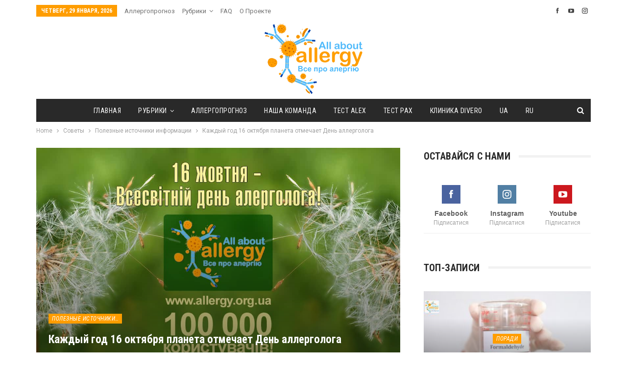

--- FILE ---
content_type: text/html; charset=UTF-8
request_url: https://allergy.org.ua/ru/kazhdyi-hod-16-oktiabria-planeta-otmechaet-den-allerholoha/
body_size: 22693
content:
	<!DOCTYPE html>
		<!--[if IE 8]>
	<html class="ie ie8" lang="ru-RU"> <![endif]-->
	<!--[if IE 9]>
	<html class="ie ie9" lang="ru-RU"> <![endif]-->
	<!--[if gt IE 9]><!-->
<html lang="ru-RU"> <!--<![endif]-->
	<head>
				<meta charset="UTF-8">
		<meta http-equiv="X-UA-Compatible" content="IE=edge">
		<meta name="viewport" content="width=device-width, initial-scale=1.0">
		
		
		
		
		<link rel="pingback" href="https://allergy.org.ua/xmlrpc.php"/>

		<meta name='robots' content='index, follow, max-image-preview:large, max-snippet:-1, max-video-preview:-1' />

	<!-- This site is optimized with the Yoast SEO plugin v26.8 - https://yoast.com/product/yoast-seo-wordpress/ -->
	<title>Каждый год 16 октября планета отмечает День аллерголога - Все про аллергию</title>
	<meta name="description" content="Коллектив сайта &quot;Все про аллергию&quot; искренне поздравляет с этим праздником всех врачей, которые трудятся на ниве борьбы с чумой XXI века – аллергией." />
	<link rel="canonical" href="https://allergy.org.ua/ru/kazhdyi-hod-16-oktiabria-planeta-otmechaet-den-allerholoha/" />
	<meta property="og:locale" content="ru_RU" />
	<meta property="og:type" content="article" />
	<meta property="og:title" content="Каждый год 16 октября планета отмечает День аллерголога - Все про аллергию" />
	<meta property="og:description" content="Коллектив сайта &quot;Все про аллергию&quot; искренне поздравляет с этим праздником всех врачей, которые трудятся на ниве борьбы с чумой XXI века – аллергией." />
	<meta property="og:url" content="https://allergy.org.ua/ru/kazhdyi-hod-16-oktiabria-planeta-otmechaet-den-allerholoha/" />
	<meta property="og:site_name" content="Все про аллергию" />
	<meta property="article:published_time" content="2019-10-16T09:42:41+00:00" />
	<meta property="article:modified_time" content="2019-10-16T09:56:54+00:00" />
	<meta property="og:image" content="https://allergy.org.ua/wp-content/uploads/2019/10/den3.jpg" />
	<meta property="og:image:width" content="1200" />
	<meta property="og:image:height" content="700" />
	<meta property="og:image:type" content="image/jpeg" />
	<meta name="author" content="Сергій Юр&#039;єв" />
	<meta name="twitter:card" content="summary_large_image" />
	<meta name="twitter:label1" content="Написано автором" />
	<meta name="twitter:data1" content="Сергій Юр&#039;єв" />
	<script type="application/ld+json" class="yoast-schema-graph">{"@context":"https://schema.org","@graph":[{"@type":"Article","@id":"https://allergy.org.ua/ru/kazhdyi-hod-16-oktiabria-planeta-otmechaet-den-allerholoha/#article","isPartOf":{"@id":"https://allergy.org.ua/ru/kazhdyi-hod-16-oktiabria-planeta-otmechaet-den-allerholoha/"},"author":{"name":"Сергій Юр'єв","@id":"https://allergy.org.ua/ru/#/schema/person/3800154bd600964d6e2e36d699fea114"},"headline":"Каждый год 16 октября планета отмечает День аллерголога","datePublished":"2019-10-16T09:42:41+00:00","dateModified":"2019-10-16T09:56:54+00:00","mainEntityOfPage":{"@id":"https://allergy.org.ua/ru/kazhdyi-hod-16-oktiabria-planeta-otmechaet-den-allerholoha/"},"wordCount":124,"commentCount":0,"publisher":{"@id":"https://allergy.org.ua/ru/#organization"},"image":{"@id":"https://allergy.org.ua/ru/kazhdyi-hod-16-oktiabria-planeta-otmechaet-den-allerholoha/#primaryimage"},"thumbnailUrl":"https://allergy.org.ua/wp-content/uploads/2019/10/den3.jpg","articleSection":["Полезные источники информации"],"inLanguage":"ru-RU","potentialAction":[{"@type":"CommentAction","name":"Comment","target":["https://allergy.org.ua/ru/kazhdyi-hod-16-oktiabria-planeta-otmechaet-den-allerholoha/#respond"]}]},{"@type":"WebPage","@id":"https://allergy.org.ua/ru/kazhdyi-hod-16-oktiabria-planeta-otmechaet-den-allerholoha/","url":"https://allergy.org.ua/ru/kazhdyi-hod-16-oktiabria-planeta-otmechaet-den-allerholoha/","name":"Каждый год 16 октября планета отмечает День аллерголога - Все про аллергию","isPartOf":{"@id":"https://allergy.org.ua/ru/#website"},"primaryImageOfPage":{"@id":"https://allergy.org.ua/ru/kazhdyi-hod-16-oktiabria-planeta-otmechaet-den-allerholoha/#primaryimage"},"image":{"@id":"https://allergy.org.ua/ru/kazhdyi-hod-16-oktiabria-planeta-otmechaet-den-allerholoha/#primaryimage"},"thumbnailUrl":"https://allergy.org.ua/wp-content/uploads/2019/10/den3.jpg","datePublished":"2019-10-16T09:42:41+00:00","dateModified":"2019-10-16T09:56:54+00:00","description":"Коллектив сайта \"Все про аллергию\" искренне поздравляет с этим праздником всех врачей, которые трудятся на ниве борьбы с чумой XXI века – аллергией.","breadcrumb":{"@id":"https://allergy.org.ua/ru/kazhdyi-hod-16-oktiabria-planeta-otmechaet-den-allerholoha/#breadcrumb"},"inLanguage":"ru-RU","potentialAction":[{"@type":"ReadAction","target":["https://allergy.org.ua/ru/kazhdyi-hod-16-oktiabria-planeta-otmechaet-den-allerholoha/"]}]},{"@type":"ImageObject","inLanguage":"ru-RU","@id":"https://allergy.org.ua/ru/kazhdyi-hod-16-oktiabria-planeta-otmechaet-den-allerholoha/#primaryimage","url":"https://allergy.org.ua/wp-content/uploads/2019/10/den3.jpg","contentUrl":"https://allergy.org.ua/wp-content/uploads/2019/10/den3.jpg","width":1200,"height":700},{"@type":"BreadcrumbList","@id":"https://allergy.org.ua/ru/kazhdyi-hod-16-oktiabria-planeta-otmechaet-den-allerholoha/#breadcrumb","itemListElement":[{"@type":"ListItem","position":1,"name":"Главная страница","item":"https://allergy.org.ua/ru/"},{"@type":"ListItem","position":2,"name":"Рубрики","item":"https://allergy.org.ua/ru/rubriki/"},{"@type":"ListItem","position":3,"name":"Каждый год 16 октября планета отмечает День аллерголога"}]},{"@type":"WebSite","@id":"https://allergy.org.ua/ru/#website","url":"https://allergy.org.ua/ru/","name":"Все про алергію","description":"","publisher":{"@id":"https://allergy.org.ua/ru/#organization"},"potentialAction":[{"@type":"SearchAction","target":{"@type":"EntryPoint","urlTemplate":"https://allergy.org.ua/ru/?s={search_term_string}"},"query-input":{"@type":"PropertyValueSpecification","valueRequired":true,"valueName":"search_term_string"}}],"inLanguage":"ru-RU"},{"@type":"Organization","@id":"https://allergy.org.ua/ru/#organization","name":"All about allergy","url":"https://allergy.org.ua/ru/","logo":{"@type":"ImageObject","inLanguage":"ru-RU","@id":"https://allergy.org.ua/ru/#/schema/logo/image/","url":"https://allergy.org.ua/wp-content/uploads/2019/01/logo_aaa2.png","contentUrl":"https://allergy.org.ua/wp-content/uploads/2019/01/logo_aaa2.png","width":1798,"height":1307,"caption":"All about allergy"},"image":{"@id":"https://allergy.org.ua/ru/#/schema/logo/image/"}},{"@type":"Person","@id":"https://allergy.org.ua/ru/#/schema/person/3800154bd600964d6e2e36d699fea114","name":"Сергій Юр'єв","image":{"@type":"ImageObject","inLanguage":"ru-RU","@id":"https://allergy.org.ua/ru/#/schema/person/image/","url":"https://secure.gravatar.com/avatar/004d3614b1fd2a4d5b669ef0bbd6c44a28bdfd2f84bf9995ff653f9989113cff?s=96&d=mm&r=g","contentUrl":"https://secure.gravatar.com/avatar/004d3614b1fd2a4d5b669ef0bbd6c44a28bdfd2f84bf9995ff653f9989113cff?s=96&d=mm&r=g","caption":"Сергій Юр'єв"},"url":"https://allergy.org.ua/ru/author/s-yuriev/"}]}</script>
	<!-- / Yoast SEO plugin. -->


<link rel='dns-prefetch' href='//fonts.googleapis.com' />
<link rel='dns-prefetch' href='//www.googletagmanager.com' />
<link rel='dns-prefetch' href='//pagead2.googlesyndication.com' />
<link rel="alternate" type="application/rss+xml" title="Все про аллергию &raquo; Лента" href="https://allergy.org.ua/ru/feed/" />
<link rel="alternate" type="application/rss+xml" title="Все про аллергию &raquo; Лента комментариев" href="https://allergy.org.ua/ru/comments/feed/" />
<link rel="alternate" type="application/rss+xml" title="Все про аллергию &raquo; Лента комментариев к &laquo;Каждый год 16 октября планета отмечает День аллерголога&raquo;" href="https://allergy.org.ua/ru/kazhdyi-hod-16-oktiabria-planeta-otmechaet-den-allerholoha/feed/" />
<link rel="alternate" title="oEmbed (JSON)" type="application/json+oembed" href="https://allergy.org.ua/ru/wp-json/oembed/1.0/embed?url=https%3A%2F%2Fallergy.org.ua%2Fru%2Fkazhdyi-hod-16-oktiabria-planeta-otmechaet-den-allerholoha%2F" />
<link rel="alternate" title="oEmbed (XML)" type="text/xml+oembed" href="https://allergy.org.ua/ru/wp-json/oembed/1.0/embed?url=https%3A%2F%2Fallergy.org.ua%2Fru%2Fkazhdyi-hod-16-oktiabria-planeta-otmechaet-den-allerholoha%2F&#038;format=xml" />
<!-- allergy.org.ua is managing ads with Advanced Ads 2.0.16 – https://wpadvancedads.com/ --><script id="aller-ready">
			window.advanced_ads_ready=function(e,a){a=a||"complete";var d=function(e){return"interactive"===a?"loading"!==e:"complete"===e};d(document.readyState)?e():document.addEventListener("readystatechange",(function(a){d(a.target.readyState)&&e()}),{once:"interactive"===a})},window.advanced_ads_ready_queue=window.advanced_ads_ready_queue||[];		</script>
		<style id='wp-img-auto-sizes-contain-inline-css' type='text/css'>
img:is([sizes=auto i],[sizes^="auto," i]){contain-intrinsic-size:3000px 1500px}
/*# sourceURL=wp-img-auto-sizes-contain-inline-css */
</style>
<style id='wp-emoji-styles-inline-css' type='text/css'>

	img.wp-smiley, img.emoji {
		display: inline !important;
		border: none !important;
		box-shadow: none !important;
		height: 1em !important;
		width: 1em !important;
		margin: 0 0.07em !important;
		vertical-align: -0.1em !important;
		background: none !important;
		padding: 0 !important;
	}
/*# sourceURL=wp-emoji-styles-inline-css */
</style>
<link rel='stylesheet' id='avatar-manager-css' href='https://allergy.org.ua/wp-content/plugins/avatar-manager/assets/css/avatar-manager.min.css?ver=1.2.1' type='text/css' media='all' />
<link rel='stylesheet' id='wpsm_ac-font-awesome-front-css' href='https://allergy.org.ua/wp-content/plugins/responsive-accordion-and-collapse/css/font-awesome/css/font-awesome.min.css?ver=6.9' type='text/css' media='all' />
<link rel='stylesheet' id='wpsm_ac_bootstrap-front-css' href='https://allergy.org.ua/wp-content/plugins/responsive-accordion-and-collapse/css/bootstrap-front.css?ver=6.9' type='text/css' media='all' />
<link rel='stylesheet' id='yop-public-css' href='https://allergy.org.ua/wp-content/plugins/yop-poll/public/assets/css/yop-poll-public-6.5.39.css?ver=6.9' type='text/css' media='all' />
<link rel='stylesheet' id='wpml-legacy-horizontal-list-0-css' href='https://allergy.org.ua/wp-content/plugins/sitepress-multilingual-cms/templates/language-switchers/legacy-list-horizontal/style.min.css?ver=1' type='text/css' media='all' />
<link rel='stylesheet' id='wpml-menu-item-0-css' href='https://allergy.org.ua/wp-content/plugins/sitepress-multilingual-cms/templates/language-switchers/menu-item/style.min.css?ver=1' type='text/css' media='all' />
<link rel='stylesheet' id='tablepress-default-css' href='https://allergy.org.ua/wp-content/plugins/tablepress/css/build/default.css?ver=3.2.6' type='text/css' media='all' />
<link rel='stylesheet' id='better-framework-main-fonts-css' href='https://fonts.googleapis.com/css?family=Roboto:400&#038;subset=cyrillic&#038;display=swap' type='text/css' media='all' />
<link rel='stylesheet' id='better-framework-font-1-css' href='https://fonts.googleapis.com/css?family=Roboto+Condensed:700,400italic,400&#038;subset=cyrillic&#038;display=swap' type='text/css' media='all' />
<script type="text/javascript" src="https://allergy.org.ua/wp-includes/js/jquery/jquery.min.js?ver=3.7.1" id="jquery-core-js"></script>
<script type="text/javascript" src="https://allergy.org.ua/wp-includes/js/jquery/jquery-migrate.min.js?ver=3.4.1" id="jquery-migrate-js"></script>
<script type="text/javascript" src="https://allergy.org.ua/wp-content/plugins/avatar-manager/assets/js/avatar-manager.min.js?ver=1.2.1" id="avatar-manager-js"></script>
<script type="text/javascript" id="yop-public-js-extra">
/* <![CDATA[ */
var objectL10n = {"yopPollParams":{"urlParams":{"ajax":"https://allergy.org.ua/wp-admin/admin-ajax.php","wpLogin":"https://allergy.org.ua/wp-login.php?redirect_to=https%3A%2F%2Fallergy.org.ua%2Fwp-admin%2Fadmin-ajax.php%3Faction%3Dyop_poll_record_wordpress_vote"},"apiParams":{"reCaptcha":{"siteKey":""},"reCaptchaV2Invisible":{"siteKey":""},"reCaptchaV3":{"siteKey":""},"hCaptcha":{"siteKey":""},"cloudflareTurnstile":{"siteKey":""}},"captchaParams":{"imgPath":"https://allergy.org.ua/wp-content/plugins/yop-poll/public/assets/img/","url":"https://allergy.org.ua/wp-content/plugins/yop-poll/app.php","accessibilityAlt":"Sound icon","accessibilityTitle":"Accessibility option: listen to a question and answer it!","accessibilityDescription":"Type below the \u003Cstrong\u003Eanswer\u003C/strong\u003E to what you hear. Numbers or words:","explanation":"Click or touch the \u003Cstrong\u003EANSWER\u003C/strong\u003E","refreshAlt":"Refresh/reload icon","refreshTitle":"Refresh/reload: get new images and accessibility option!"},"voteParams":{"invalidPoll":"Invalid Poll","noAnswersSelected":"No answer selected","minAnswersRequired":"At least {min_answers_allowed} answer(s) required","maxAnswersRequired":"A max of {max_answers_allowed} answer(s) accepted","noAnswerForOther":"No other answer entered","noValueForCustomField":"{custom_field_name} is required","tooManyCharsForCustomField":"Text for {custom_field_name} is too long","consentNotChecked":"You must agree to our terms and conditions","noCaptchaSelected":"Captcha is required","thankYou":"Thank you for your vote"},"resultsParams":{"singleVote":"vote","multipleVotes":"votes","singleAnswer":"answer","multipleAnswers":"answers"}}};
//# sourceURL=yop-public-js-extra
/* ]]> */
</script>
<script type="text/javascript" src="https://allergy.org.ua/wp-content/plugins/yop-poll/public/assets/js/yop-poll-public-6.5.39.min.js?ver=6.9" id="yop-public-js"></script>
<link rel="https://api.w.org/" href="https://allergy.org.ua/ru/wp-json/" /><link rel="alternate" title="JSON" type="application/json" href="https://allergy.org.ua/ru/wp-json/wp/v2/posts/5296" /><link rel="EditURI" type="application/rsd+xml" title="RSD" href="https://allergy.org.ua/xmlrpc.php?rsd" />
<meta name="generator" content="WordPress 6.9" />
<link rel='shortlink' href='https://allergy.org.ua/ru/?p=5296' />
<meta name="generator" content="WPML ver:4.8.6 stt:46,55;" />
<style type='text/css'> .ae_data .elementor-editor-element-setting {
            display:none !important;
            }
            </style><meta name="generator" content="Site Kit by Google 1.167.0" /><meta property="fb:app_id" content="344796317174124">
<!-- Метатеги Google AdSense, добавленные Site Kit -->
<meta name="google-adsense-platform-account" content="ca-host-pub-2644536267352236">
<meta name="google-adsense-platform-domain" content="sitekit.withgoogle.com">
<!-- Завершите метатеги Google AdSense, добавленные Site Kit -->
<meta name="generator" content="Elementor 3.34.3; features: additional_custom_breakpoints; settings: css_print_method-external, google_font-enabled, font_display-auto">
			<style>
				.e-con.e-parent:nth-of-type(n+4):not(.e-lazyloaded):not(.e-no-lazyload),
				.e-con.e-parent:nth-of-type(n+4):not(.e-lazyloaded):not(.e-no-lazyload) * {
					background-image: none !important;
				}
				@media screen and (max-height: 1024px) {
					.e-con.e-parent:nth-of-type(n+3):not(.e-lazyloaded):not(.e-no-lazyload),
					.e-con.e-parent:nth-of-type(n+3):not(.e-lazyloaded):not(.e-no-lazyload) * {
						background-image: none !important;
					}
				}
				@media screen and (max-height: 640px) {
					.e-con.e-parent:nth-of-type(n+2):not(.e-lazyloaded):not(.e-no-lazyload),
					.e-con.e-parent:nth-of-type(n+2):not(.e-lazyloaded):not(.e-no-lazyload) * {
						background-image: none !important;
					}
				}
			</style>
			<meta name="generator" content="Powered by WPBakery Page Builder - drag and drop page builder for WordPress."/>
<script type="application/ld+json">{
    "@context": "http://schema.org/",
    "@type": "Organization",
    "@id": "#organization",
    "logo": {
        "@type": "ImageObject",
        "url": "https://allergy.org.ua/wp-content/uploads/2022/01/logo_aaa4.png"
    },
    "url": "https://allergy.org.ua/ru/",
    "name": "\u0412\u0441\u0435 \u043f\u0440\u043e \u0430\u043b\u043b\u0435\u0440\u0433\u0438\u044e",
    "description": ""
}</script>
<script type="application/ld+json">{
    "@context": "http://schema.org/",
    "@type": "WebSite",
    "name": "\u0412\u0441\u0435 \u043f\u0440\u043e \u0430\u043b\u043b\u0435\u0440\u0433\u0438\u044e",
    "alternateName": "",
    "url": "https://allergy.org.ua/ru/"
}</script>
<script type="application/ld+json">{
    "@context": "http://schema.org/",
    "@type": "BlogPosting",
    "headline": "\u041a\u0430\u0436\u0434\u044b\u0439 \u0433\u043e\u0434 16 \u043e\u043a\u0442\u044f\u0431\u0440\u044f \u043f\u043b\u0430\u043d\u0435\u0442\u0430 \u043e\u0442\u043c\u0435\u0447\u0430\u0435\u0442 \u0414\u0435\u043d\u044c \u0430\u043b\u043b\u0435\u0440\u0433\u043e\u043b\u043e\u0433\u0430",
    "description": "\u041a\u043e\u043b\u043b\u0435\u043a\u0442\u0438\u0432 \u0441\u0430\u0439\u0442\u0430 \"\u0412\u0441\u0435 \u043f\u0440\u043e \u0430\u043b\u043b\u0435\u0440\u0433\u0438\u044e\" \u0438\u0441\u043a\u0440\u0435\u043d\u043d\u0435 \u043f\u043e\u0437\u0434\u0440\u0430\u0432\u043b\u044f\u0435\u0442 \u0441 \u044d\u0442\u0438\u043c \u043f\u0440\u0430\u0437\u0434\u043d\u0438\u043a\u043e\u043c \u0432\u0441\u0435\u0445 \u0432\u0440\u0430\u0447\u0435\u0439, \u043a\u043e\u0442\u043e\u0440\u044b\u0435 \u0442\u0440\u0443\u0434\u044f\u0442\u0441\u044f \u043d\u0430 \u043d\u0438\u0432\u0435 \u0431\u043e\u0440\u044c\u0431\u044b \u0441 \u0447\u0443\u043c\u043e\u0439 XXI \u0432\u0435\u043a\u0430 \u2013 \u0430\u043b\u043b\u0435\u0440\u0433\u0438\u0435\u0439. \u0412\u0435\u0434\u044c \u043a\u043e\u043b\u0438\u0447\u0435\u0441\u0442\u0432\u043e \u0431\u043e\u043b\u044c\u043d\u044b\u0445 \u0435\u044e \u0432\u043e\u0437\u0440\u0430\u0441\u0442\u0430\u0435\u0442 \u0438\u0437 \u0433\u043e\u0434\u0430 \u0432 \u0433\u043e\u0434.\u00a0\u041f\u043e\u044d\u0442\u043e\u043c\u0443 \u0438 \u043d\u0435 \u0443\u0433\u0430\u0441\u0430\u0435\u0442 \u0438\u043d\u0442\u0435\u0440\u0435\u0441 \u043a \u0440\u0430\u0431\u043e\u0442\u0435 \u043d\u0430\u0448\u0435\u0433\u043e \u0441\u0430\u0439",
    "datePublished": "2019-10-16",
    "dateModified": "2019-10-16",
    "author": {
        "@type": "Person",
        "@id": "#person-",
        "name": "\u0421\u0435\u0440\u0433\u0456\u0439 \u042e\u0440'\u0454\u0432"
    },
    "image": "https://allergy.org.ua/wp-content/uploads/2019/10/den3.jpg",
    "interactionStatistic": [
        {
            "@type": "InteractionCounter",
            "interactionType": "http://schema.org/CommentAction",
            "userInteractionCount": 0
        }
    ],
    "publisher": {
        "@id": "#organization"
    },
    "mainEntityOfPage": "https://allergy.org.ua/ru/kazhdyi-hod-16-oktiabria-planeta-otmechaet-den-allerholoha/"
}</script>

<!-- Сниппет Google Tag Manager добавлен в Site Kit -->
<script type="text/javascript">
/* <![CDATA[ */

			( function( w, d, s, l, i ) {
				w[l] = w[l] || [];
				w[l].push( {'gtm.start': new Date().getTime(), event: 'gtm.js'} );
				var f = d.getElementsByTagName( s )[0],
					j = d.createElement( s ), dl = l != 'dataLayer' ? '&l=' + l : '';
				j.async = true;
				j.src = 'https://www.googletagmanager.com/gtm.js?id=' + i + dl;
				f.parentNode.insertBefore( j, f );
			} )( window, document, 'script', 'dataLayer', 'GTM-MGG9G88' );
			
/* ]]> */
</script>

<!-- Конечный сниппет Google Tag Manager, добавленный Site Kit -->

<!-- Сниппет Google AdSense, добавленный Site Kit -->
<script type="text/javascript" async="async" src="https://pagead2.googlesyndication.com/pagead/js/adsbygoogle.js?client=ca-pub-9733839947577770&amp;host=ca-host-pub-2644536267352236" crossorigin="anonymous"></script>

<!-- Конечный сниппет Google AdSense, добавленный Site Kit -->
<link rel='stylesheet' id='bf-minifed-css-1' href='https://allergy.org.ua/wp-content/bs-booster-cache/3f2566e5a3a1f9d99a56217b95b1efac.css' type='text/css' media='all' />
<link rel='stylesheet' id='7.11.0-1715062906' href='https://allergy.org.ua/wp-content/bs-booster-cache/f786e80b3a2e855a376442444df59339.css' type='text/css' media='all' />
<link rel="icon" href="https://allergy.org.ua/wp-content/uploads/2019/01/logo_aaa-150x150.png" sizes="32x32" />
<link rel="icon" href="https://allergy.org.ua/wp-content/uploads/2019/01/logo_aaa-300x300.png" sizes="192x192" />
<link rel="apple-touch-icon" href="https://allergy.org.ua/wp-content/uploads/2019/01/logo_aaa-300x300.png" />
<meta name="msapplication-TileImage" content="https://allergy.org.ua/wp-content/uploads/2019/01/logo_aaa-300x300.png" />
		<style type="text/css" id="wp-custom-css">
			.site-header.header-style-1 .header-inner {
    padding: 10px 0;
}
.section-heading .other-link .h-text,
.single-post-title,
.listing-item-text-1 .title,
.comment-list .comment-meta .comment-author,
.listing-mg-3-item .content-container, .listing-mg-3-item .title
{
text-transform: none!important;
}

.entry-content.single-post-content blockquote, .single-page-simple-content .entry-content blockquote {
    font-style: italic;
}		</style>
		<noscript><style> .wpb_animate_when_almost_visible { opacity: 1; }</style></noscript>		
		
	</head>

<body class="wp-singular post-template-default single single-post postid-5296 single-format-standard wp-theme-publisher bs-theme bs-publisher bs-publisher-classic-magazine active-light-box ltr close-rh page-layout-2-col page-layout-2-col-right full-width main-menu-sticky-smart main-menu-boxed active-ajax-search single-prim-cat-104 single-cat-104  wpb-js-composer js-comp-ver-6.7.0 vc_responsive bs-ll-a elementor-default elementor-kit-13757 aa-prefix-aller-" dir="ltr">
		<!-- Сниппет Google Tag Manager (noscript), добавленный Site Kit -->
		<noscript>
			<iframe src="https://www.googletagmanager.com/ns.html?id=GTM-MGG9G88" height="0" width="0" style="display:none;visibility:hidden"></iframe>
		</noscript>
		<!-- Конечный сниппет Google Tag Manager (noscript), добавленный Site Kit -->
				<div class="main-wrap content-main-wrap">
			<header id="header" class="site-header header-style-1 boxed" itemscope="itemscope" itemtype="https://schema.org/WPHeader">
		<section class="topbar topbar-style-1 hidden-xs hidden-xs">
	<div class="content-wrap">
		<div class="container">
			<div class="topbar-inner clearfix">

									<div class="section-links">
								<div  class="  better-studio-shortcode bsc-clearfix better-social-counter style-button not-colored in-4-col">
						<ul class="social-list bsc-clearfix"><li class="social-item facebook"><a href = "https://www.facebook.com/allaboutallergyua" target = "_blank" > <i class="item-icon bsfi-facebook" ></i><span class="item-title" >  </span> </a> </li> <li class="social-item youtube"><a href = "https://youtube.com/channel/UCnfU_6XXeFoO2QkPyyN2R1A" target = "_blank" > <i class="item-icon bsfi-youtube" ></i><span class="item-title" >  </span> </a> </li> <li class="social-item instagram"><a href = "https://instagram.com/allergy.org.ua" target = "_blank" > <i class="item-icon bsfi-instagram" ></i><span class="item-title" >  </span> </a> </li> 			</ul>
		</div>
							</div>
				
				<div class="section-menu">
						<div id="menu-top" class="menu top-menu-wrapper" role="navigation" itemscope="itemscope" itemtype="https://schema.org/SiteNavigationElement">
		<nav class="top-menu-container">

			<ul id="top-navigation" class="top-menu menu clearfix bsm-pure">
									<li id="topbar-date" class="menu-item menu-item-date">
					<span
						class="topbar-date">Четверг, 29 января, 2026</span>
					</li>
					<li id="menu-item-20455" class="menu-item menu-item-type-post_type menu-item-object-page better-anim-fade menu-item-20455"><a href="https://allergy.org.ua/ru/allergoprognoz/">Аллергопрогноз</a></li>
<li id="menu-item-20456" class="menu-item menu-item-type-post_type menu-item-object-page current_page_parent menu-item-has-children better-anim-fade menu-item-20456"><a href="https://allergy.org.ua/ru/rubriki/">Рубрики</a>
<ul class="sub-menu">
	<li id="menu-item-20457" class="menu-item menu-item-type-taxonomy menu-item-object-category menu-term-94 better-anim-fade menu-item-20457"><a href="https://allergy.org.ua/ru/category/allerhyia-na-pyshchu/">Аллергия на пищу</a></li>
	<li id="menu-item-20458" class="menu-item menu-item-type-taxonomy menu-item-object-category menu-term-95 better-anim-fade menu-item-20458"><a href="https://allergy.org.ua/ru/category/allerhyia-na-pyshchu/allerhyia-na-orekhy-y-semena/">Аллергия на орехи и семена</a></li>
	<li id="menu-item-20459" class="menu-item menu-item-type-taxonomy menu-item-object-category menu-term-96 better-anim-fade menu-item-20459"><a href="https://allergy.org.ua/ru/category/allerhyia-na-pyshchu/allerhyia-na-zlaky-y-boby/">Аллергия на злаки и бобы</a></li>
	<li id="menu-item-20460" class="menu-item menu-item-type-taxonomy menu-item-object-category menu-term-98 better-anim-fade menu-item-20460"><a href="https://allergy.org.ua/ru/category/allerhyia-na-pyshchu/allerhyia-na-miaso-y-iaitsa/">Аллергия на мясо и яйца</a></li>
	<li id="menu-item-20461" class="menu-item menu-item-type-taxonomy menu-item-object-category menu-term-97 better-anim-fade menu-item-20461"><a href="https://allergy.org.ua/ru/category/allerhyia-na-pyshchu/allerhyia-na-moloko/">Аллергия на молоко</a></li>
	<li id="menu-item-20462" class="menu-item menu-item-type-taxonomy menu-item-object-category menu-term-99 better-anim-fade menu-item-20462"><a href="https://allergy.org.ua/ru/category/allerhyia-na-pyshchu/allerhyia-na-ovoshchy-y-frukty/">Аллергия на овощи и фрукты</a></li>
	<li id="menu-item-20463" class="menu-item menu-item-type-taxonomy menu-item-object-category menu-term-100 better-anim-fade menu-item-20463"><a href="https://allergy.org.ua/ru/category/allerhyia-na-pyshchu/allerhyia-na-rybu-y-moreprodukty/">Аллергия на рыбу и морепродукты</a></li>
	<li id="menu-item-20464" class="menu-item menu-item-type-taxonomy menu-item-object-category menu-term-101 better-anim-fade menu-item-20464"><a href="https://allergy.org.ua/ru/category/allerhyia-na-pyshchu/allerhyia-na-spetsyy/">Аллергия на специи</a></li>
	<li id="menu-item-20465" class="menu-item menu-item-type-taxonomy menu-item-object-category menu-term-93 better-anim-fade menu-item-20465"><a href="https://allergy.org.ua/ru/category/allerhyia-na-lekarstva/">Аллергия на лекарства</a></li>
	<li id="menu-item-20467" class="menu-item menu-item-type-taxonomy menu-item-object-category menu-term-120 better-anim-fade menu-item-20467"><a href="https://allergy.org.ua/ru/category/vystavky-y-meropryiatyia/">Выставки и мероприятия</a></li>
	<li id="menu-item-20468" class="menu-item menu-item-type-taxonomy menu-item-object-category menu-term-135 better-anim-fade menu-item-20468"><a href="https://allergy.org.ua/ru/category/astma-ru/">Контроль астмы</a></li>
	<li id="menu-item-20469" class="menu-item menu-item-type-taxonomy menu-item-object-category menu-term-102 better-anim-fade menu-item-20469"><a href="https://allergy.org.ua/ru/category/myfy-ob-allerhyy/">Мифы об аллергии</a></li>
	<li id="menu-item-20471" class="menu-item menu-item-type-taxonomy menu-item-object-category current-post-ancestor menu-term-103 better-anim-fade menu-item-20471"><a href="https://allergy.org.ua/ru/category/sovety/">Советы</a></li>
	<li id="menu-item-20472" class="menu-item menu-item-type-taxonomy menu-item-object-category current-post-ancestor current-menu-parent current-post-parent menu-term-104 better-anim-fade menu-item-20472"><a href="https://allergy.org.ua/ru/category/sovety/poleznye-ystochnyky-ynformatsyy/">Полезные источники информации</a></li>
	<li id="menu-item-20473" class="menu-item menu-item-type-taxonomy menu-item-object-category menu-term-105 better-anim-fade menu-item-20473"><a href="https://allergy.org.ua/ru/category/sovety/pervaia-pomoshch-pry-allerhyy/">Первая помощь при аллергии</a></li>
	<li id="menu-item-20474" class="menu-item menu-item-type-taxonomy menu-item-object-category menu-term-106 better-anim-fade menu-item-20474"><a href="https://allergy.org.ua/ru/category/sovety/yly-yzbavliatsia-domashneho-liubymtsa/">Или избавляться домашнего любимца?</a></li>
	<li id="menu-item-20475" class="menu-item menu-item-type-taxonomy menu-item-object-category menu-term-107 better-anim-fade menu-item-20475"><a href="https://allergy.org.ua/ru/category/sovety/esly-vy-prynymaete-antyhystamynnye-preparaty/">Если вы принимаете антигистаминные препараты</a></li>
	<li id="menu-item-20476" class="menu-item menu-item-type-taxonomy menu-item-object-category menu-term-108 better-anim-fade menu-item-20476"><a href="https://allergy.org.ua/ru/category/sovety/esly-u-vas-allerhyia-y-druhye-zabolevanyia/">Если у вас аллергия и другие заболевания</a></li>
	<li id="menu-item-20477" class="menu-item menu-item-type-taxonomy menu-item-object-category menu-term-109 better-anim-fade menu-item-20477"><a href="https://allergy.org.ua/ru/category/rastenyia-allerheny/">Растения-аллергены</a></li>
	<li id="menu-item-20478" class="menu-item menu-item-type-taxonomy menu-item-object-category menu-term-110 better-anim-fade menu-item-20478"><a href="https://allergy.org.ua/ru/category/chto-vyzyvaet-allerhyiu/">Что вызывает аллергию</a></li>
	<li id="menu-item-20479" class="menu-item menu-item-type-taxonomy menu-item-object-category menu-term-111 better-anim-fade menu-item-20479"><a href="https://allergy.org.ua/ru/category/chto-vyzyvaet-allerhyiu/allerhyia-na-domashniuiu-pyl/">Аллергия на домашнюю пыль</a></li>
	<li id="menu-item-20480" class="menu-item menu-item-type-taxonomy menu-item-object-category menu-term-112 better-anim-fade menu-item-20480"><a href="https://allergy.org.ua/ru/category/chto-vyzyvaet-allerhyiu/allerhyia-na-lateks/">Аллергия на латекс</a></li>
	<li id="menu-item-20481" class="menu-item menu-item-type-taxonomy menu-item-object-category menu-term-113 better-anim-fade menu-item-20481"><a href="https://allergy.org.ua/ru/category/chto-vyzyvaet-allerhyiu/plesen-y-drozhzhy-tozhe-allerheny/">Плесень и дрожжи &#8212; тоже аллергены</a></li>
	<li id="menu-item-20482" class="menu-item menu-item-type-taxonomy menu-item-object-category menu-term-114 better-anim-fade menu-item-20482"><a href="https://allergy.org.ua/ru/category/chto-vyzyvaet-allerhyiu/zhyvotnye-kotorye-mohut-vyzvat-allerhyiu/">Животные, которые могут вызвать аллергию</a></li>
	<li id="menu-item-20483" class="menu-item menu-item-type-taxonomy menu-item-object-category menu-term-115 better-anim-fade menu-item-20483"><a href="https://allergy.org.ua/ru/category/chto-takoe-allerhyia/">Что такое аллергия</a></li>
	<li id="menu-item-20484" class="menu-item menu-item-type-taxonomy menu-item-object-category menu-term-116 better-anim-fade menu-item-20484"><a href="https://allergy.org.ua/ru/category/kak-poniat-chto-jeto-allerhyia/">Как понять, что это &#8212; аллергия?</a></li>
	<li id="menu-item-20485" class="menu-item menu-item-type-taxonomy menu-item-object-category menu-term-537 better-anim-fade menu-item-20485"><a href="https://allergy.org.ua/ru/category/lechenie-allergii/">Как лечить аллергию</a></li>
</ul>
</li>
<li id="menu-item-20486" class="menu-item menu-item-type-post_type menu-item-object-page better-anim-fade menu-item-20486"><a href="https://allergy.org.ua/ru/vopros-otvet/">FAQ</a></li>
<li id="menu-item-20452" class="menu-item menu-item-type-post_type menu-item-object-page better-anim-fade menu-item-20452"><a href="https://allergy.org.ua/ru/o-proekte/">О проекте</a></li>
			</ul>

		</nav>
	</div>
				</div>
			</div>
		</div>
	</div>
</section>
		<div class="header-inner">
			<div class="content-wrap">
				<div class="container">
					<div id="site-branding" class="site-branding">
	<p  id="site-title" class="logo h1 img-logo">
	<a href="https://allergy.org.ua/ru/" itemprop="url" rel="home">
					<img id="site-logo" src="https://allergy.org.ua/wp-content/uploads/2022/01/logo_aaa4.png"
			     alt="All about allergy"  data-bsrjs="https://allergy.org.ua/wp-content/uploads/2022/01/logo_aaa4.png"  />

			<span class="site-title">All about allergy - </span>
				</a>
</p>
</div><!-- .site-branding -->
				</div>

			</div>
		</div>
		<div id="menu-main" class="menu main-menu-wrapper show-search-item menu-actions-btn-width-1" role="navigation" itemscope="itemscope" itemtype="https://schema.org/SiteNavigationElement">
	<div class="main-menu-inner">
		<div class="content-wrap">
			<div class="container">

				<nav class="main-menu-container">
					<ul id="main-navigation" class="main-menu menu bsm-pure clearfix">
						<li id="menu-item-20419" class="menu-item menu-item-type-post_type menu-item-object-page menu-item-home better-anim-fade menu-item-20419"><a href="https://allergy.org.ua/ru/">Главная</a></li>
<li id="menu-item-20420" class="menu-item menu-item-type-post_type menu-item-object-page current_page_parent menu-item-has-children better-anim-fade menu-item-20420"><a href="https://allergy.org.ua/ru/rubriki/">Рубрики</a>
<ul class="sub-menu">
	<li id="menu-item-20421" class="menu-item menu-item-type-taxonomy menu-item-object-category menu-term-115 better-anim-fade menu-item-20421"><a href="https://allergy.org.ua/ru/category/chto-takoe-allerhyia/">Что такое аллергия</a></li>
	<li id="menu-item-20422" class="menu-item menu-item-type-taxonomy menu-item-object-category menu-item-has-children menu-term-110 better-anim-fade menu-item-20422"><a href="https://allergy.org.ua/ru/category/chto-vyzyvaet-allerhyiu/">Что вызывает аллергию</a>
	<ul class="sub-menu">
		<li id="menu-item-20423" class="menu-item menu-item-type-taxonomy menu-item-object-category menu-term-111 better-anim-fade menu-item-20423"><a href="https://allergy.org.ua/ru/category/chto-vyzyvaet-allerhyiu/allerhyia-na-domashniuiu-pyl/">Аллергия на домашнюю пыль</a></li>
		<li id="menu-item-20424" class="menu-item menu-item-type-taxonomy menu-item-object-category menu-term-112 better-anim-fade menu-item-20424"><a href="https://allergy.org.ua/ru/category/chto-vyzyvaet-allerhyiu/allerhyia-na-lateks/">Аллергия на латекс</a></li>
		<li id="menu-item-20425" class="menu-item menu-item-type-taxonomy menu-item-object-category menu-term-113 better-anim-fade menu-item-20425"><a href="https://allergy.org.ua/ru/category/chto-vyzyvaet-allerhyiu/plesen-y-drozhzhy-tozhe-allerheny/">Плесень и дрожжи &#8212; тоже аллергены</a></li>
		<li id="menu-item-20426" class="menu-item menu-item-type-taxonomy menu-item-object-category menu-term-114 better-anim-fade menu-item-20426"><a href="https://allergy.org.ua/ru/category/chto-vyzyvaet-allerhyiu/zhyvotnye-kotorye-mohut-vyzvat-allerhyiu/">Животные, которые могут вызвать аллергию</a></li>
	</ul>
</li>
	<li id="menu-item-20427" class="menu-item menu-item-type-taxonomy menu-item-object-category menu-term-537 better-anim-fade menu-item-20427"><a href="https://allergy.org.ua/ru/category/lechenie-allergii/">Как лечить аллергию</a></li>
	<li id="menu-item-20428" class="menu-item menu-item-type-taxonomy menu-item-object-category menu-term-135 better-anim-fade menu-item-20428"><a href="https://allergy.org.ua/ru/category/astma-ru/">Контроль астмы</a></li>
	<li id="menu-item-20429" class="menu-item menu-item-type-taxonomy menu-item-object-category menu-item-has-children menu-term-94 better-anim-fade menu-item-20429"><a href="https://allergy.org.ua/ru/category/allerhyia-na-pyshchu/">Аллергия на пищу</a>
	<ul class="sub-menu">
		<li id="menu-item-20430" class="menu-item menu-item-type-taxonomy menu-item-object-category menu-term-95 better-anim-fade menu-item-20430"><a href="https://allergy.org.ua/ru/category/allerhyia-na-pyshchu/allerhyia-na-orekhy-y-semena/">Аллергия на орехи и семена</a></li>
		<li id="menu-item-20431" class="menu-item menu-item-type-taxonomy menu-item-object-category menu-term-96 better-anim-fade menu-item-20431"><a href="https://allergy.org.ua/ru/category/allerhyia-na-pyshchu/allerhyia-na-zlaky-y-boby/">Аллергия на злаки и бобы</a></li>
		<li id="menu-item-20432" class="menu-item menu-item-type-taxonomy menu-item-object-category menu-term-98 better-anim-fade menu-item-20432"><a href="https://allergy.org.ua/ru/category/allerhyia-na-pyshchu/allerhyia-na-miaso-y-iaitsa/">Аллергия на мясо и яйца</a></li>
		<li id="menu-item-20433" class="menu-item menu-item-type-taxonomy menu-item-object-category menu-term-97 better-anim-fade menu-item-20433"><a href="https://allergy.org.ua/ru/category/allerhyia-na-pyshchu/allerhyia-na-moloko/">Аллергия на молоко</a></li>
		<li id="menu-item-20434" class="menu-item menu-item-type-taxonomy menu-item-object-category menu-term-99 better-anim-fade menu-item-20434"><a href="https://allergy.org.ua/ru/category/allerhyia-na-pyshchu/allerhyia-na-ovoshchy-y-frukty/">Аллергия на овощи и фрукты</a></li>
		<li id="menu-item-20435" class="menu-item menu-item-type-taxonomy menu-item-object-category menu-term-100 better-anim-fade menu-item-20435"><a href="https://allergy.org.ua/ru/category/allerhyia-na-pyshchu/allerhyia-na-rybu-y-moreprodukty/">Аллергия на рыбу и морепродукты</a></li>
		<li id="menu-item-20436" class="menu-item menu-item-type-taxonomy menu-item-object-category menu-term-101 better-anim-fade menu-item-20436"><a href="https://allergy.org.ua/ru/category/allerhyia-na-pyshchu/allerhyia-na-spetsyy/">Аллергия на специи</a></li>
	</ul>
</li>
	<li id="menu-item-20437" class="menu-item menu-item-type-taxonomy menu-item-object-category menu-term-93 better-anim-fade menu-item-20437"><a href="https://allergy.org.ua/ru/category/allerhyia-na-lekarstva/">Аллергия на лекарства</a></li>
	<li id="menu-item-20438" class="menu-item menu-item-type-taxonomy menu-item-object-category current-post-ancestor menu-item-has-children menu-term-103 better-anim-fade menu-item-20438"><a href="https://allergy.org.ua/ru/category/sovety/">Советы</a>
	<ul class="sub-menu">
		<li id="menu-item-20439" class="menu-item menu-item-type-taxonomy menu-item-object-category current-post-ancestor current-menu-parent current-post-parent menu-term-104 better-anim-fade menu-item-20439"><a href="https://allergy.org.ua/ru/category/sovety/poleznye-ystochnyky-ynformatsyy/">Полезные источники информации</a></li>
		<li id="menu-item-20440" class="menu-item menu-item-type-taxonomy menu-item-object-category menu-term-105 better-anim-fade menu-item-20440"><a href="https://allergy.org.ua/ru/category/sovety/pervaia-pomoshch-pry-allerhyy/">Первая помощь при аллергии</a></li>
		<li id="menu-item-20441" class="menu-item menu-item-type-taxonomy menu-item-object-category menu-term-106 better-anim-fade menu-item-20441"><a href="https://allergy.org.ua/ru/category/sovety/yly-yzbavliatsia-domashneho-liubymtsa/">Или избавляться домашнего любимца?</a></li>
		<li id="menu-item-20442" class="menu-item menu-item-type-taxonomy menu-item-object-category menu-term-107 better-anim-fade menu-item-20442"><a href="https://allergy.org.ua/ru/category/sovety/esly-vy-prynymaete-antyhystamynnye-preparaty/">Если вы принимаете антигистаминные препараты</a></li>
		<li id="menu-item-20443" class="menu-item menu-item-type-taxonomy menu-item-object-category menu-term-108 better-anim-fade menu-item-20443"><a href="https://allergy.org.ua/ru/category/sovety/esly-u-vas-allerhyia-y-druhye-zabolevanyia/">Если у вас аллергия и другие заболевания</a></li>
	</ul>
</li>
	<li id="menu-item-20444" class="menu-item menu-item-type-taxonomy menu-item-object-category menu-term-102 better-anim-fade menu-item-20444"><a href="https://allergy.org.ua/ru/category/myfy-ob-allerhyy/">Мифы об аллергии</a></li>
	<li id="menu-item-20447" class="menu-item menu-item-type-taxonomy menu-item-object-category menu-term-109 better-anim-fade menu-item-20447"><a href="https://allergy.org.ua/ru/category/rastenyia-allerheny/">Растения-аллергены</a></li>
	<li id="menu-item-20448" class="menu-item menu-item-type-taxonomy menu-item-object-category menu-term-116 better-anim-fade menu-item-20448"><a href="https://allergy.org.ua/ru/category/kak-poniat-chto-jeto-allerhyia/">Как понять, что это &#8212; аллергия?</a></li>
	<li id="menu-item-20449" class="menu-item menu-item-type-taxonomy menu-item-object-category menu-term-120 better-anim-fade menu-item-20449"><a href="https://allergy.org.ua/ru/category/vystavky-y-meropryiatyia/">Выставки и мероприятия</a></li>
</ul>
</li>
<li id="menu-item-20450" class="menu-item menu-item-type-post_type menu-item-object-page better-anim-fade menu-item-20450"><a href="https://allergy.org.ua/ru/allergoprognoz/">Аллергопрогноз</a></li>
<li id="menu-item-20587" class="menu-item menu-item-type-post_type menu-item-object-page better-anim-fade menu-item-20587"><a href="https://allergy.org.ua/ru/nasha-komanda/">Наша команда</a></li>
<li id="menu-item-20453" class="menu-item menu-item-type-custom menu-item-object-custom better-anim-fade menu-item-20453"><a target="_blank" href="https://alexdiagnostics.com">тест ALEX</a></li>
<li id="menu-item-20451" class="menu-item menu-item-type-custom menu-item-object-custom better-anim-fade menu-item-20451"><a href="https://alexdiagnostics.com/pax/">тест PAX</a></li>
<li id="menu-item-20454" class="menu-item menu-item-type-custom menu-item-object-custom better-anim-fade menu-item-20454"><a target="_blank" href="https://divero.com.ua/">Клиника DIVERO</a></li>
<li id="menu-item-wpml-ls-834-uk" class="menu-item wpml-ls-slot-834 wpml-ls-item wpml-ls-item-uk wpml-ls-menu-item wpml-ls-first-item menu-item-type-wpml_ls_menu_item menu-item-object-wpml_ls_menu_item better-anim-fade menu-item-wpml-ls-834-uk"><a href="https://allergy.org.ua/shchorichno-16-zhovtnia-planeta-sviatkuie-den-alerholoha/" title="Переключиться на UA" aria-label="Переключиться на UA" role="menuitem"><span class="wpml-ls-native" lang="uk">UA</span></a></li>
<li id="menu-item-wpml-ls-834-ru" class="menu-item wpml-ls-slot-834 wpml-ls-item wpml-ls-item-ru wpml-ls-current-language wpml-ls-menu-item wpml-ls-last-item menu-item-type-wpml_ls_menu_item menu-item-object-wpml_ls_menu_item better-anim-fade menu-item-wpml-ls-834-ru"><a href="https://allergy.org.ua/ru/kazhdyi-hod-16-oktiabria-planeta-otmechaet-den-allerholoha/" role="menuitem"><span class="wpml-ls-native" lang="ru">RU</span></a></li>
					</ul><!-- #main-navigation -->
											<div class="menu-action-buttons width-1">
															<div class="search-container close">
									<span class="search-handler"><i class="fa fa-search"></i></span>

									<div class="search-box clearfix">
										<form role="search" method="get" class="search-form clearfix" action="https://allergy.org.ua/ru/">
	<input type="search" class="search-field"
	       placeholder="Поиск..."
	       value="" name="s"
	       title="Искать:"
	       autocomplete="off">
	<input type="submit" class="search-submit" value="Поиск">
</form><!-- .search-form -->
									</div>
								</div>
														</div>
										</nav><!-- .main-menu-container -->

			</div>
		</div>
	</div>
</div><!-- .menu -->	</header><!-- .header -->
	<div class="rh-header clearfix light deferred-block-exclude">
		<div class="rh-container clearfix">

			<div class="menu-container close">
				<span class="menu-handler"><span class="lines"></span></span>
			</div><!-- .menu-container -->

			<div class="logo-container rh-img-logo">
				<a href="https://allergy.org.ua/ru/" itemprop="url" rel="home">
											<img src="https://allergy.org.ua/wp-content/uploads/2022/01/logo_aaa4.png"
						     alt="Все про аллергию"  data-bsrjs="https://allergy.org.ua/wp-content/uploads/2022/01/logo_aaa4.png"  />				</a>
			</div><!-- .logo-container -->
		</div><!-- .rh-container -->
	</div><!-- .rh-header -->
<nav role="navigation" aria-label="Breadcrumbs" class="bf-breadcrumb clearfix bc-top-style"><div class="container bf-breadcrumb-container"><ul class="bf-breadcrumb-items" itemscope itemtype="http://schema.org/BreadcrumbList"><meta name="numberOfItems" content="4" /><meta name="itemListOrder" content="Ascending" /><li itemprop="itemListElement" itemscope itemtype="http://schema.org/ListItem" class="bf-breadcrumb-item bf-breadcrumb-begin"><a itemprop="item" href="https://allergy.org.ua/ru/" rel="home"><span itemprop="name">Home</span></a><meta itemprop="position" content="1" /></li><li itemprop="itemListElement" itemscope itemtype="http://schema.org/ListItem" class="bf-breadcrumb-item"><a itemprop="item" href="https://allergy.org.ua/ru/category/sovety/" ><span itemprop="name">Советы</span></a><meta itemprop="position" content="2" /></li><li itemprop="itemListElement" itemscope itemtype="http://schema.org/ListItem" class="bf-breadcrumb-item"><a itemprop="item" href="https://allergy.org.ua/ru/category/sovety/poleznye-ystochnyky-ynformatsyy/" ><span itemprop="name">Полезные источники информации</span></a><meta itemprop="position" content="3" /></li><li itemprop="itemListElement" itemscope itemtype="http://schema.org/ListItem" class="bf-breadcrumb-item bf-breadcrumb-end"><span itemprop="name">Каждый год 16 октября планета отмечает День аллерголога</span><meta itemprop="item" content="https://allergy.org.ua/ru/kazhdyi-hod-16-oktiabria-planeta-otmechaet-den-allerholoha/"/><meta itemprop="position" content="4" /></li></ul></div></nav><div class="content-wrap">
		<main id="content" class="content-container">

		<div class="container layout-2-col layout-2-col-1 layout-right-sidebar layout-bc-before post-template-11">

			<div class="row main-section">
										<div class="col-sm-8 content-column">
							<div class="single-container">
																<article id="post-5296" class="post-5296 post type-post status-publish format-standard has-post-thumbnail  category-poleznye-ystochnyky-ynformatsyy single-post-content">
									<div
											class="post-header post-tp-11-header bs-lazy wfi"  title="Каждый год 16 октября планета отмечает День аллерголога" data-src="https://allergy.org.ua/wp-content/uploads/2019/10/den3.jpg" data-bs-srcset="{&quot;baseurl&quot;:&quot;https:\/\/allergy.org.ua\/wp-content\/uploads\/2019\/10\/&quot;,&quot;sizes&quot;:{&quot;1200&quot;:&quot;den3.jpg&quot;}}">
										<div class="post-header-inner">
											<div class="post-header-title">
												<div class="term-badges floated"><span class="term-badge term-104"><a href="https://allergy.org.ua/ru/category/sovety/poleznye-ystochnyky-ynformatsyy/">Полезные источники информации</a></span></div>												<h1 class="single-post-title">
													<span class="post-title" itemprop="headline">Каждый год 16 октября планета отмечает День аллерголога</span>
												</h1>
												<div class="post-meta single-post-meta">
			<a href="https://allergy.org.ua/ru/author/s-yuriev/"
		   title="Обзор Автор статьи"
		   class="post-author-a post-author-avatar">
			<img alt=''  data-src='https://allergy.org.ua/wp-content/uploads/2022/01/sd_360-150x150.jpeg' class='avatar avatar-26 photo avatar-default' height='26' width='26' /><span class="post-author-name">От <b>Сергій Юр'єв</b></span>		</a>
					<span class="time"><time class="post-published updated"
			                         datetime="2019-10-16T11:56:54+02:00">Последнее обновление <b>Окт 16, 2019</b></time></span>
	


	
	
	
	
			</div>
											</div>
										</div>
																			</div>
											<div class="post-share single-post-share top-share clearfix style-1">
			<div class="post-share-btn-group">
				<a href="https://allergy.org.ua/ru/kazhdyi-hod-16-oktiabria-planeta-otmechaet-den-allerholoha/#respond" class="post-share-btn post-share-btn-comments comments" title="Оставить комментарий дальше: &quot;Каждый год 16 октября планета отмечает День аллерголога&quot;"><i class="bf-icon fa fa-comments" aria-hidden="true"></i> <b class="number">0</b></a><span class="views post-share-btn post-share-btn-views rank-2000" data-bpv-post="5296"><i class="bf-icon  bsfi-fire-3"></i> <b class="number">2&nbsp;137</b></span>			</div>
						<div class="share-handler-wrap ">
				<span class="share-handler post-share-btn rank-default">
					<i class="bf-icon  fa fa-share-alt"></i>						<b class="text">Поделиться</b>
										</span>
				<span class="social-item facebook"><a href="https://www.facebook.com/sharer.php?u=https%3A%2F%2Fallergy.org.ua%2Fru%2Fkazhdyi-hod-16-oktiabria-planeta-otmechaet-den-allerholoha%2F" target="_blank" rel="nofollow noreferrer" class="bs-button-el" onclick="window.open(this.href, 'share-facebook','left=50,top=50,width=600,height=320,toolbar=0'); return false;"><span class="icon"><i class="bf-icon fa fa-facebook"></i></span></a></span><span class="social-item facebook-messenger"><a href="https://www.facebook.com/dialog/send?link=https%3A%2F%2Fallergy.org.ua%2Fru%2Fkazhdyi-hod-16-oktiabria-planeta-otmechaet-den-allerholoha%2F&app_id=521270401588372&redirect_uri=https%3A%2F%2Fallergy.org.ua%2Fru%2Fkazhdyi-hod-16-oktiabria-planeta-otmechaet-den-allerholoha%2F" target="_blank" rel="nofollow noreferrer" class="bs-button-el" onclick="window.open(this.href, 'share-facebook-messenger','left=50,top=50,width=600,height=320,toolbar=0'); return false;"><span class="icon"><i class="bf-icon bsfi-facebook-messenger"></i></span></a></span><span class="social-item telegram"><a href="https://telegram.me/share/url?url=https%3A%2F%2Fallergy.org.ua%2Fru%2Fkazhdyi-hod-16-oktiabria-planeta-otmechaet-den-allerholoha%2F&text=Каждый год 16 октября планета отмечает День аллерголога" target="_blank" rel="nofollow noreferrer" class="bs-button-el" onclick="window.open(this.href, 'share-telegram','left=50,top=50,width=600,height=320,toolbar=0'); return false;"><span class="icon"><i class="bf-icon fa fa-send"></i></span></a></span><span class="social-item viber"><a href="viber://forward?text=Каждый год 16 октября планета отмечает День аллерголога https%3A%2F%2Fallergy.org.ua%2Fru%2Fkazhdyi-hod-16-oktiabria-planeta-otmechaet-den-allerholoha%2F" target="_blank" rel="nofollow noreferrer" class="bs-button-el" onclick="window.open(this.href, 'share-viber','left=50,top=50,width=600,height=320,toolbar=0'); return false;"><span class="icon"><i class="bf-icon bsfi-viber"></i></span></a></span><span class="social-item whatsapp"><a href="whatsapp://send?text=Каждый год 16 октября планета отмечает День аллерголога %0A%0A https%3A%2F%2Fallergy.org.ua%2Fru%2Fkazhdyi-hod-16-oktiabria-planeta-otmechaet-den-allerholoha%2F" target="_blank" rel="nofollow noreferrer" class="bs-button-el" onclick="window.open(this.href, 'share-whatsapp','left=50,top=50,width=600,height=320,toolbar=0'); return false;"><span class="icon"><i class="bf-icon fa fa-whatsapp"></i></span></a></span><span class="social-item email"><a href="mailto:?subject=Каждый год 16 октября планета отмечает День аллерголога&body=https%3A%2F%2Fallergy.org.ua%2Fru%2Fkazhdyi-hod-16-oktiabria-planeta-otmechaet-den-allerholoha%2F" target="_blank" rel="nofollow noreferrer" class="bs-button-el" onclick="window.open(this.href, 'share-email','left=50,top=50,width=600,height=320,toolbar=0'); return false;"><span class="icon"><i class="bf-icon fa fa-envelope-open"></i></span></a></span><span class="social-item print"><a href="#" target="_blank" rel="nofollow noreferrer" class="bs-button-el" ><span class="icon"><i class="bf-icon fa fa-print"></i></span></a></span></div>		</div>
											<div class="entry-content clearfix single-post-content">
										<div class="aller-sverhu-kontenta" id="aller-828234863"><div class="td-all-devices"><a href="https://alexdiagnostics.com/" target="_blank" onClick="ga('send','event','links','click','alex');"><img src="https://allergy.org.ua/banners/alex2_900x110.png"/></a></div>
<div class="td-all-devices"><a href="https://catalysis.com.ua/viusid/" target="_blank" onClick="ga('send','event','links','click','viusid');"><img src="https://allergy.org.ua/banners/viusid_ua.jpg"/></a></div></div><p><strong>Коллектив сайта &#171;Все про аллергию&#187; искренне поздравляет с этим праздником всех врачей, которые трудятся на ниве борьбы с чумой XXI века – аллергией. Ведь количество больных ею возрастает из года в год. </strong></p>
<p>Поэтому и не угасает интерес к работе нашего сайта,<strong> аудитория</strong> которого за год от прошедшего праздника почти достигла отметки в <strong>100 000 пользователей</strong>!</p>
<p>Мы рады, что информация, основанная на научных данных, о разнообразии форм и проявлений аллергии и способах борьбы с ней интересна и полезна нашим читателям.</p>
<p>Продолжаем работать на благо общества и желаем врачам-аллергологам, без экспертизы которых не выходит ни одна наша статья, профессионального вдохновения, крепкого здоровья, успехов в медицинской практике, семейного тепла, уюта, счастья и долгих лет жизни!</p>
<p><strong>Празднуем вместе! Всего самого лучшего вам каждый день!</strong></p><div class="aller-soderzhanie" id="aller-51492715"><div>
	<center>
	<a style="margin-bottom: 10px;" target="_blank" href="https://alexdiagnostics.com/pax/"><img src="https://allergy.org.ua/wp-content/uploads/2023/08/pax_900x110.png" alt="" /></a>

		
		<a target="_blank" href="https://ronihealth.com.ua/"><img src="https://allergy.org.ua/wp-content/uploads/2023/08/roni_900x450.png" alt="" /></a>
		
	</center>
</div>
<div class="td-all-devices"><a href="https://divero.com.ua/czentr-molekulyarnoyi-alergologiyi/" target="_blank" onClick="ga('send','event','links','click','divero');"><img src="https://allergy.org.ua/banners/banners_divero/728x90-1-3.png"/></a></div></div>
<div class="aller-posle-kontenta" id="aller-1242827962"><div class="td-all-devices"><a href="https://divero.com.ua/czentr-molekulyarnoyi-alergologiyi/" target="_blank" onClick="ga('send','event','links','click','divero');"><img src="https://allergy.org.ua/banners/banners_divero/728x90-1-1.png"/></a></div>

<div class="td-all-devices"><a href="https://ronihealth.com.ua/" target="_blank" onClick="ga('send','event','links','click','roni');"><img src="https://allergy.org.ua/wp-content/uploads/2023/08/roni_900x110.png"/></a></div>


<div>
	<center>
	<a style="margin-bottom: 10px;" target="_blank" href="http://bit.ly/37Hics1"><img src="https://allergy.org.ua/wp-content/uploads/2021/01/900x110_telega1.png" alt="" /></a>

				
		
		<a onClick="ga('send','event','links','click','awmkut');" target="_blank" href="https://www.youtube.com/channel/UCO4edBiGQ5phP5VajCAjCmw"><img src="https://allergy.org.ua/banners/900x110_mk-12.png" alt="" /></a>
	</center>
</div>
<div class="td-all-devices"><a href="https://divero.com.ua/czentr-molekulyarnoyi-alergologiyi/asit/" target="_blank" onClick="ga('send','event','links','click','divero2');"><img src="https://allergy.org.ua/banners/banners_divero/728x90-2-2.png"/></a></div></div>									</div>
											<div class="post-share single-post-share bottom-share clearfix style-1">
			<div class="post-share-btn-group">
				<a href="https://allergy.org.ua/ru/kazhdyi-hod-16-oktiabria-planeta-otmechaet-den-allerholoha/#respond" class="post-share-btn post-share-btn-comments comments" title="Оставить комментарий дальше: &quot;Каждый год 16 октября планета отмечает День аллерголога&quot;"><i class="bf-icon fa fa-comments" aria-hidden="true"></i> <b class="number">0</b></a><span class="views post-share-btn post-share-btn-views rank-2000" data-bpv-post="5296"><i class="bf-icon  bsfi-fire-3"></i> <b class="number">2&nbsp;137</b></span>			</div>
						<div class="share-handler-wrap ">
				<span class="share-handler post-share-btn rank-default">
					<i class="bf-icon  fa fa-share-alt"></i>						<b class="text">Поделиться</b>
										</span>
				<span class="social-item facebook"><a href="https://www.facebook.com/sharer.php?u=https%3A%2F%2Fallergy.org.ua%2Fru%2Fkazhdyi-hod-16-oktiabria-planeta-otmechaet-den-allerholoha%2F" target="_blank" rel="nofollow noreferrer" class="bs-button-el" onclick="window.open(this.href, 'share-facebook','left=50,top=50,width=600,height=320,toolbar=0'); return false;"><span class="icon"><i class="bf-icon fa fa-facebook"></i></span></a></span><span class="social-item facebook-messenger"><a href="https://www.facebook.com/dialog/send?link=https%3A%2F%2Fallergy.org.ua%2Fru%2Fkazhdyi-hod-16-oktiabria-planeta-otmechaet-den-allerholoha%2F&app_id=521270401588372&redirect_uri=https%3A%2F%2Fallergy.org.ua%2Fru%2Fkazhdyi-hod-16-oktiabria-planeta-otmechaet-den-allerholoha%2F" target="_blank" rel="nofollow noreferrer" class="bs-button-el" onclick="window.open(this.href, 'share-facebook-messenger','left=50,top=50,width=600,height=320,toolbar=0'); return false;"><span class="icon"><i class="bf-icon bsfi-facebook-messenger"></i></span></a></span><span class="social-item telegram"><a href="https://telegram.me/share/url?url=https%3A%2F%2Fallergy.org.ua%2Fru%2Fkazhdyi-hod-16-oktiabria-planeta-otmechaet-den-allerholoha%2F&text=Каждый год 16 октября планета отмечает День аллерголога" target="_blank" rel="nofollow noreferrer" class="bs-button-el" onclick="window.open(this.href, 'share-telegram','left=50,top=50,width=600,height=320,toolbar=0'); return false;"><span class="icon"><i class="bf-icon fa fa-send"></i></span></a></span><span class="social-item viber"><a href="viber://forward?text=Каждый год 16 октября планета отмечает День аллерголога https%3A%2F%2Fallergy.org.ua%2Fru%2Fkazhdyi-hod-16-oktiabria-planeta-otmechaet-den-allerholoha%2F" target="_blank" rel="nofollow noreferrer" class="bs-button-el" onclick="window.open(this.href, 'share-viber','left=50,top=50,width=600,height=320,toolbar=0'); return false;"><span class="icon"><i class="bf-icon bsfi-viber"></i></span></a></span><span class="social-item whatsapp"><a href="whatsapp://send?text=Каждый год 16 октября планета отмечает День аллерголога %0A%0A https%3A%2F%2Fallergy.org.ua%2Fru%2Fkazhdyi-hod-16-oktiabria-planeta-otmechaet-den-allerholoha%2F" target="_blank" rel="nofollow noreferrer" class="bs-button-el" onclick="window.open(this.href, 'share-whatsapp','left=50,top=50,width=600,height=320,toolbar=0'); return false;"><span class="icon"><i class="bf-icon fa fa-whatsapp"></i></span></a></span><span class="social-item email"><a href="mailto:?subject=Каждый год 16 октября планета отмечает День аллерголога&body=https%3A%2F%2Fallergy.org.ua%2Fru%2Fkazhdyi-hod-16-oktiabria-planeta-otmechaet-den-allerholoha%2F" target="_blank" rel="nofollow noreferrer" class="bs-button-el" onclick="window.open(this.href, 'share-email','left=50,top=50,width=600,height=320,toolbar=0'); return false;"><span class="icon"><i class="bf-icon fa fa-envelope-open"></i></span></a></span><span class="social-item print"><a href="#" target="_blank" rel="nofollow noreferrer" class="bs-button-el" ><span class="icon"><i class="bf-icon fa fa-print"></i></span></a></span></div>		</div>
										</article>
								<section class="post-author clearfix">
		<a href="https://allergy.org.ua/ru/author/s-yuriev/"
	   title="Обзор Автор статьи">
		<span class="post-author-avatar" itemprop="image"><img alt=''  data-src='https://allergy.org.ua/wp-content/uploads/2022/01/sd_360-150x150.jpeg' class='avatar avatar-80 photo avatar-default' height='80' width='80' /></span>
	</a>

	<div class="author-title heading-typo">
		<a class="post-author-url" href="https://allergy.org.ua/ru/author/s-yuriev/"><span class="post-author-name">Сергій Юр'єв</span></a>

					<span class="title-counts">8 posts</span>
		
					<span class="title-counts">0 comments</span>
			</div>

	<div class="author-links">
				<ul class="author-social-icons">
					</ul>
			</div>

	<div class="post-author-bio" itemprop="description">
			</div>

</section>
	<section class="next-prev-post clearfix">

					<div class="prev-post">
				<p class="pre-title heading-typo"><i
							class="fa fa-arrow-left"></i> Предыдущий пост				</p>
				<p class="title heading-typo"><a href="https://allergy.org.ua/ru/allerhyia-na-hretskye-orekhy-tohda-vy-chuvstvytelny-y-k-orekham-druhym/" rel="prev">Аллергия на грецкие орехи? Тогда вы чувствительны и к орехам другим!</a></p>
			</div>
		
					<div class="next-post">
				<p class="pre-title heading-typo">Следующее сообщение <i
							class="fa fa-arrow-right"></i></p>
				<p class="title heading-typo"><a href="https://allergy.org.ua/ru/mebel-yhrushky-yly-kover-hde-v-vashem-dome-zataylas-allerhyia/" rel="next">Мебель, игрушки или ковер – где в вашем доме затаилась аллергия?</a></p>
			</div>
		
	</section>
							</div>
							<div class="post-related">

	<div class="section-heading sh-t1 sh-s1 multi-tab">

					<a href="#relatedposts_1005175067_1" class="main-link active"
			   data-toggle="tab">
				<span
						class="h-text related-posts-heading">Вам также могут понравиться</span>
			</a>
			<a href="#relatedposts_1005175067_2" class="other-link" data-toggle="tab"
			   data-deferred-event="shown.bs.tab"
			   data-deferred-init="relatedposts_1005175067_2">
				<span
						class="h-text related-posts-heading">Еще от автора</span>
			</a>
		
	</div>

		<div class="tab-content">
		<div class="tab-pane bs-tab-anim bs-tab-animated active"
		     id="relatedposts_1005175067_1">
			
					<div class="bs-pagination-wrapper main-term-none next_prev ">
			<div class="listing listing-thumbnail listing-tb-2 clearfix  scolumns-3 simple-grid include-last-mobile">
	<div  class="post-21214 type-post format-standard has-post-thumbnail   listing-item listing-item-thumbnail listing-item-tb-2 main-term-104">
<div class="item-inner clearfix">
			<div class="featured featured-type-featured-image">
			<div class="term-badges floated"><span class="term-badge term-104"><a href="https://allergy.org.ua/ru/category/sovety/poleznye-ystochnyky-ynformatsyy/">Полезные источники информации</a></span></div>			<a  alt="Война в Украине" title="Мы — вместе! Мы победим! А захватчикам не советуем соваться в Украину" data-src="https://allergy.org.ua/wp-content/uploads/2022/03/stoprussia-210x136.jpg" data-bs-srcset="{&quot;baseurl&quot;:&quot;https:\/\/allergy.org.ua\/wp-content\/uploads\/2022\/03\/&quot;,&quot;sizes&quot;:{&quot;86&quot;:&quot;stoprussia-86x64.jpg&quot;,&quot;210&quot;:&quot;stoprussia-210x136.jpg&quot;,&quot;279&quot;:&quot;stoprussia-279x220.jpg&quot;,&quot;357&quot;:&quot;stoprussia-357x210.jpg&quot;,&quot;750&quot;:&quot;stoprussia-750x430.jpg&quot;,&quot;1200&quot;:&quot;stoprussia.jpg&quot;}}"					class="img-holder" href="https://allergy.org.ua/ru/voina-v-ukrayne-my-vmeste-my-pobedym/"></a>
					</div>
	<p class="title">	<a class="post-url" href="https://allergy.org.ua/ru/voina-v-ukrayne-my-vmeste-my-pobedym/" title="Мы — вместе! Мы победим! А захватчикам не советуем соваться в Украину">
			<span class="post-title">
				Мы — вместе! Мы победим! А захватчикам не советуем соваться в Украину			</span>
	</a>
	</p></div>
</div >
<div  class="post-18584 type-post format-standard has-post-thumbnail   listing-item listing-item-thumbnail listing-item-tb-2 main-term-104">
<div class="item-inner clearfix">
			<div class="featured featured-type-featured-image">
			<div class="term-badges floated"><span class="term-badge term-104"><a href="https://allergy.org.ua/ru/category/sovety/poleznye-ystochnyky-ynformatsyy/">Полезные источники информации</a></span></div>			<a  title="Почему люди не хотят вакцинироваться?" data-src="https://allergy.org.ua/wp-content/uploads/2021/10/vaktsynatsiia.jpg" data-bs-srcset="{&quot;baseurl&quot;:&quot;https:\/\/allergy.org.ua\/wp-content\/uploads\/2021\/10\/&quot;,&quot;sizes&quot;:{&quot;1200&quot;:&quot;vaktsynatsiia.jpg&quot;}}"					class="img-holder" href="https://allergy.org.ua/ru/pochemu-liudy-ne-khotiat-vaktsynyrovatsia/"></a>
					</div>
	<p class="title">	<a class="post-url" href="https://allergy.org.ua/ru/pochemu-liudy-ne-khotiat-vaktsynyrovatsia/" title="Почему люди не хотят вакцинироваться?">
			<span class="post-title">
				Почему люди не хотят вакцинироваться?			</span>
	</a>
	</p></div>
</div >
<div  class="post-17485 type-post format-standard has-post-thumbnail   listing-item listing-item-thumbnail listing-item-tb-2 main-term-104">
<div class="item-inner clearfix">
			<div class="featured featured-type-featured-image">
			<div class="term-badges floated"><span class="term-badge term-104"><a href="https://allergy.org.ua/ru/category/sovety/poleznye-ystochnyky-ynformatsyy/">Полезные источники информации</a></span></div>			<a  title="Коронавирусы животных могут быть опасными для человека и наоборот. Что делать?" data-src="https://allergy.org.ua/wp-content/uploads/2021/08/animals-1.jpg" data-bs-srcset="{&quot;baseurl&quot;:&quot;https:\/\/allergy.org.ua\/wp-content\/uploads\/2021\/08\/&quot;,&quot;sizes&quot;:{&quot;1200&quot;:&quot;animals-1.jpg&quot;}}"					class="img-holder" href="https://allergy.org.ua/ru/koronavirusy-tvaryn-mozhut-buty-nebezpechnymy-dlia-liudyny-i-navpaky-shcho-robyty/"></a>
					</div>
	<p class="title">	<a class="post-url" href="https://allergy.org.ua/ru/koronavirusy-tvaryn-mozhut-buty-nebezpechnymy-dlia-liudyny-i-navpaky-shcho-robyty/" title="Коронавирусы животных могут быть опасными для человека и наоборот. Что делать?">
			<span class="post-title">
				Коронавирусы животных могут быть опасными для человека и наоборот. Что делать?			</span>
	</a>
	</p></div>
</div >
<div  class="post-10899 type-post format-standard has-post-thumbnail   listing-item listing-item-thumbnail listing-item-tb-2 main-term-104">
<div class="item-inner clearfix">
			<div class="featured featured-type-featured-image">
			<div class="term-badges floated"><span class="term-badge term-104"><a href="https://allergy.org.ua/ru/category/sovety/poleznye-ystochnyky-ynformatsyy/">Полезные источники информации</a></span></div>			<a  title="Пространство доказательной аллергологии" data-src="https://allergy.org.ua/wp-content/uploads/2020/07/snimok.jpg" data-bs-srcset="{&quot;baseurl&quot;:&quot;https:\/\/allergy.org.ua\/wp-content\/uploads\/2020\/07\/&quot;,&quot;sizes&quot;:{&quot;1277&quot;:&quot;snimok.jpg&quot;}}"					class="img-holder" href="https://allergy.org.ua/ru/prostranstvo-dokazatelnoj-allergologii/"></a>
					</div>
	<p class="title">	<a class="post-url" href="https://allergy.org.ua/ru/prostranstvo-dokazatelnoj-allergologii/" title="Пространство доказательной аллергологии">
			<span class="post-title">
				Пространство доказательной аллергологии			</span>
	</a>
	</p></div>
</div >
	</div>
	
	</div><div class="bs-pagination bs-ajax-pagination next_prev main-term-none clearfix">
			<script>var bs_ajax_paginate_2017304147 = '{"query":{"paginate":"next_prev","count":4,"post_type":"post","posts_per_page":4,"post__not_in":[5296],"ignore_sticky_posts":1,"post_status":["publish","private"],"category__in":[104],"_layout":{"state":"1|1|0","page":"2-col-right"}},"type":"wp_query","view":"Publisher::fetch_related_posts","current_page":1,"ajax_url":"\/wp-admin\/admin-ajax.php","remove_duplicates":"0","paginate":"next_prev","_layout":{"state":"1|1|0","page":"2-col-right"},"_bs_pagin_token":"a7c2803"}';</script>				<a class="btn-bs-pagination prev disabled" rel="prev" data-id="2017304147"
				   title="предыдущий">
					<i class="fa fa-angle-left"
					   aria-hidden="true"></i> Prev				</a>
				<a  rel="next" class="btn-bs-pagination next"
				   data-id="2017304147" title="следующий">
					Next <i
							class="fa fa-angle-right" aria-hidden="true"></i>
				</a>
				</div>
		</div>

		<div class="tab-pane bs-tab-anim bs-tab-animated bs-deferred-container"
		     id="relatedposts_1005175067_2">
					<div class="bs-pagination-wrapper main-term-none next_prev ">
				<div class="bs-deferred-load-wrapper" id="bsd_relatedposts_1005175067_2">
			<script>var bs_deferred_loading_bsd_relatedposts_1005175067_2 = '{"query":{"paginate":"next_prev","count":4,"author":11,"post_type":"post","_layout":{"state":"1|1|0","page":"2-col-right"}},"type":"wp_query","view":"Publisher::fetch_other_related_posts","current_page":1,"ajax_url":"\/wp-admin\/admin-ajax.php","remove_duplicates":"0","paginate":"next_prev","_layout":{"state":"1|1|0","page":"2-col-right"},"_bs_pagin_token":"632e6ed"}';</script>
		</div>
		
	</div>		</div>
	</div>
</div>
<section id="comments-template-5296" class="comments-template comment-respond">

			<div class="section-heading sh-t1 sh-s1"><span class="h-text">Комментарии</span>
		</div>
	
	<div id="comments" class="better-comments-area better-facebook-comments-area">
		<div id="respond">
			<div class="fb-comments" data-href="https://allergy.org.ua/ru/kazhdyi-hod-16-oktiabria-planeta-otmechaet-den-allerholoha/"
			     data-numposts="10"
			     data-colorscheme="light"
			     data-order-by="social" data-width="100%"
			     data-mobile="false">Loading...</div>

					</div>
	</div>
</section>
						</div><!-- .content-column -->
												<div class="col-sm-4 sidebar-column sidebar-column-primary">
							<aside id="sidebar-primary-sidebar" class="sidebar" role="complementary" aria-label="Primary Sidebar Sidebar" itemscope="itemscope" itemtype="https://schema.org/WPSideBar">
	<div id="better-social-counter-2" class=" h-ni w-t primary-sidebar-widget widget widget_better-social-counter"><div class="section-heading sh-t1 sh-s1"><span class="h-text">ОСТАВАЙСЯ С НАМИ</span></div>		<div  class="  better-studio-shortcode bsc-clearfix better-social-counter style-modern colored in-3-col">
						<ul class="social-list bsc-clearfix"><li class="social-item facebook"><a href="https://www.facebook.com/allaboutallergyua" class="item-link" target="_blank"><i class="item-icon bsfi-facebook" ></i> <span class="item-count" > Facebook</span> <span class="item-title" > Підписатися</span> </a> </li> <li class="social-item instagram"><a href="https://instagram.com/allergy.org.ua" class="item-link" target="_blank"><i class="item-icon bsfi-instagram" ></i> <span class="item-count" > Instagram</span> <span class="item-title" > Підписатися</span> </a> </li> <li class="social-item youtube"><a href="https://youtube.com/channel/UCnfU_6XXeFoO2QkPyyN2R1A" class="item-link" target="_blank"><i class="item-icon bsfi-youtube" ></i> <span class="item-count" > Youtube</span> <span class="item-title" > Підписатися</span> </a> </li> 			</ul>
		</div>
		</div><div id="bs-mix-listing-3-4-2" class=" h-ni w-t primary-sidebar-widget widget widget_bs-mix-listing-3-4"><div class=" bs-listing bs-listing-listing-mix-3-4 bs-listing-single-tab pagination-animate">		<p class="section-heading sh-t1 sh-s1 main-term-59">

		
							<a href="https://allergy.org.ua/category/alergija-na-izhu/" class="main-link">
							<span class="h-text main-term-59">
								 ТОП-записи							</span>
				</a>
			
		
		</p>
				<div class="bs-pagination-wrapper main-term-59 next_prev bs-slider-first-item">
			<div class="listing listing-mix-3-4 clearfix ">
		<div class="item-inner">
			<div class="row-1">
					<div class="listing listing-modern-grid listing-modern-grid-3 clearfix columns-1 slider-overlay-simple-gr">
			<div class="post-24258 type-post format-standard has-post-thumbnail  listing-item-1 listing-item listing-mg-item listing-mg-3-item main-term-62 bsw-350">
	<div class="item-content">
		<a  title="Алергія на формальдегід: усюдисущий хімікат" data-src="https://allergy.org.ua/wp-content/uploads/2024/05/sn2o-750x430.jpg" data-bs-srcset="{&quot;baseurl&quot;:&quot;https:\/\/allergy.org.ua\/wp-content\/uploads\/2024\/05\/&quot;,&quot;sizes&quot;:{&quot;210&quot;:&quot;sn2o-210x136.jpg&quot;,&quot;279&quot;:&quot;sn2o-279x220.jpg&quot;,&quot;357&quot;:&quot;sn2o-357x210.jpg&quot;,&quot;750&quot;:&quot;sn2o-750x430.jpg&quot;,&quot;1200&quot;:&quot;sn2o.jpg&quot;}}"				class="img-cont" href="https://allergy.org.ua/alerhiia-na-formaldehid-usiudysushchyi-khimikat/"></a>
				<div class="content-container">
			<div class="term-badges floated"><span class="term-badge term-62"><a href="https://allergy.org.ua/category/poradi/">Поради</a></span></div><p class="title">			<a href="https://allergy.org.ua/alerhiia-na-formaldehid-usiudysushchyi-khimikat/" class="post-title post-url">
				Алергія на формальдегід: усюдисущий хімікат			</a>
			</p>		<div class="post-meta">

							<a href="https://allergy.org.ua/author/litola/"
				   title="Переглянути авторські статті"
				   class="post-author-a">
					<i class="post-author author">
						Ольга Литвенюк					</i>
				</a>
							<span class="time"><time class="post-published updated"
				                         datetime="2024-05-31T00:20:26+02:00">Тра 31, 2024</time></span>
				<a href="https://allergy.org.ua/alerhiia-na-formaldehid-usiudysushchyi-khimikat/#respond" title="Залишити коментар до: “Алергія на формальдегід: усюдисущий хімікат”" class="comments"><i class="fa fa-comments-o"></i> 0</a>		</div>
				</div>
	</div>
	</div >
	</div>
			</div>
							<div class="row-2">
						<div class="listing listing-thumbnail listing-tb-1 clearfix columns-1">
		<div class="post-24252 type-post format-standard has-post-thumbnail  listing-item-1 listing-item listing-item-thumbnail listing-item-tb-1 main-term-62">
	<div class="item-inner clearfix">
					<div class="featured featured-type-featured-image">
				<a  title="Алергія на хлорофіл: чи завжди корисна популярна добавка і як її правильно приймати?" data-src="https://allergy.org.ua/wp-content/uploads/2024/05/khlorofil-86x64.jpg" data-bs-srcset="{&quot;baseurl&quot;:&quot;https:\/\/allergy.org.ua\/wp-content\/uploads\/2024\/05\/&quot;,&quot;sizes&quot;:{&quot;86&quot;:&quot;khlorofil-86x64.jpg&quot;,&quot;210&quot;:&quot;khlorofil-210x136.jpg&quot;,&quot;1200&quot;:&quot;khlorofil.jpg&quot;}}"						class="img-holder" href="https://allergy.org.ua/alerhiia-na-khlorofil-chy-zavzhdy-korysna-populiarna-dobavka-i-iak-ii-pravylno-pryimaty/"></a>
							</div>
		<p class="title">		<a href="https://allergy.org.ua/alerhiia-na-khlorofil-chy-zavzhdy-korysna-populiarna-dobavka-i-iak-ii-pravylno-pryimaty/" class="post-url post-title">
			Алергія на хлорофіл: чи завжди корисна популярна добавка і як її&hellip;		</a>
		</p>		<div class="post-meta">

							<span class="time"><time class="post-published updated"
				                         datetime="2024-05-30T23:41:56+02:00">Тра 30, 2024</time></span>
						</div>
			</div>
	</div >
	<div class="post-24231 type-post format-standard has-post-thumbnail  listing-item-1 listing-item listing-item-thumbnail listing-item-tb-1 main-term-67">
	<div class="item-inner clearfix">
					<div class="featured featured-type-featured-image">
				<a  title="Алергія на козяче молоко починається з алергії на мило:" data-src="https://allergy.org.ua/wp-content/uploads/2024/05/koziache-moloko-86x64.jpg" data-bs-srcset="{&quot;baseurl&quot;:&quot;https:\/\/allergy.org.ua\/wp-content\/uploads\/2024\/05\/&quot;,&quot;sizes&quot;:{&quot;86&quot;:&quot;koziache-moloko-86x64.jpg&quot;,&quot;210&quot;:&quot;koziache-moloko-210x136.jpg&quot;,&quot;1200&quot;:&quot;koziache-moloko.jpg&quot;}}"						class="img-holder" href="https://allergy.org.ua/alerhiia-na-koziache-moloko-pochynaietsia-z-alerhii-na-mylo/"></a>
							</div>
		<p class="title">		<a href="https://allergy.org.ua/alerhiia-na-koziache-moloko-pochynaietsia-z-alerhii-na-mylo/" class="post-url post-title">
			Алергія на козяче молоко починається з алергії на мило:		</a>
		</p>		<div class="post-meta">

							<span class="time"><time class="post-published updated"
				                         datetime="2024-05-27T07:48:49+02:00">Тра 27, 2024</time></span>
						</div>
			</div>
	</div >
	<div class="post-24225 type-post format-standard has-post-thumbnail  listing-item-1 listing-item listing-item-thumbnail listing-item-tb-1 main-term-59">
	<div class="item-inner clearfix">
					<div class="featured featured-type-featured-image">
				<a  title="Алергія на кетчуп: симптоми, причини і хто в зоні ризику " data-src="https://allergy.org.ua/wp-content/uploads/2024/05/ketchup-86x64.jpg" data-bs-srcset="{&quot;baseurl&quot;:&quot;https:\/\/allergy.org.ua\/wp-content\/uploads\/2024\/05\/&quot;,&quot;sizes&quot;:{&quot;86&quot;:&quot;ketchup-86x64.jpg&quot;,&quot;210&quot;:&quot;ketchup-210x136.jpg&quot;,&quot;1200&quot;:&quot;ketchup.jpg&quot;}}"						class="img-holder" href="https://allergy.org.ua/alerhiia-na-ketchup-symptomy-prychyny-i-khto-v-zoni-ryzyku/"></a>
							</div>
		<p class="title">		<a href="https://allergy.org.ua/alerhiia-na-ketchup-symptomy-prychyny-i-khto-v-zoni-ryzyku/" class="post-url post-title">
			Алергія на кетчуп: симптоми, причини і хто в зоні ризику 		</a>
		</p>		<div class="post-meta">

							<span class="time"><time class="post-published updated"
				                         datetime="2024-05-26T07:22:24+02:00">Тра 26, 2024</time></span>
						</div>
			</div>
	</div >
	</div>
					</div>
						</div>
	</div>

	</div><div class="bs-pagination bs-ajax-pagination next_prev main-term-59 clearfix">
			<script>var bs_ajax_paginate_813071547 = '{"query":{"category":"59,60,579,1,121,134,81,127,62,74,58,57,61,536","tag":"83","taxonomy":"","post_ids":"","post_type":"","count":"4","order_by":"date","order":"DESC","time_filter":"","offset":"","style":"listing-mix-3-4","cats-tags-condition":"and","cats-condition":"in","tags-condition":"in","featured_image":"0","ignore_sticky_posts":"1","author_ids":"","disable_duplicate":"0","ad-active":0,"paginate":"next_prev","pagination-show-label":"1","columns":1,"listing-settings":{"big-title-limit":"82","big-format-icon":"1","big-term-badge":"1","big-term-badge-count":"1","big-term-badge-tax":"category","big-meta":{"show":"1","author":"1","date":"1","date-format":"standard","view":"0","share":"0","comment":"1","review":"1"},"small-thumbnail-type":"featured-image","small-title-limit":"70","small-subtitle":"0","small-subtitle-limit":"0","small-subtitle-location":"before-meta","small-meta":{"show":"1","author":"0","date":"1","date-format":"standard","view":"0","share":"0","comment":"0","review":"1"}},"override-listing-settings":"0","_layout":{"state":"1|1|0","page":"2-col-right"}},"type":"bs_post_listing","view":"Publisher_Mix_Listing_3_4_Shortcode","current_page":1,"ajax_url":"\/wp-admin\/admin-ajax.php","remove_duplicates":"0","query-main-term":"59","paginate":"next_prev","pagination-show-label":"1","override-listing-settings":"0","listing-settings":{"big-title-limit":"82","big-format-icon":"1","big-term-badge":"1","big-term-badge-count":"1","big-term-badge-tax":"category","big-meta":{"show":"1","author":"1","date":"1","date-format":"standard","view":"0","share":"0","comment":"1","review":"1"},"small-thumbnail-type":"featured-image","small-title-limit":"70","small-subtitle":"0","small-subtitle-limit":"0","small-subtitle-location":"before-meta","small-meta":{"show":"1","author":"0","date":"1","date-format":"standard","view":"0","share":"0","comment":"0","review":"1"}},"ad-active":false,"columns":1,"_layout":{"state":"1|1|0","page":"2-col-right"},"_bs_pagin_token":"1f781f8"}';</script>				<a class="btn-bs-pagination prev disabled" rel="prev" data-id="813071547"
				   title="Попередня">
					<i class="fa fa-angle-left"
					   aria-hidden="true"></i> Попередня				</a>
				<a  rel="next" class="btn-bs-pagination next"
				   data-id="813071547" title="Далі">
					Далі <i
							class="fa fa-angle-right" aria-hidden="true"></i>
				</a>
								<span class="bs-pagination-label label-light">1 з 81</span>
			</div></div></div><div id="pkymai-2" class=" h-ni w-nt primary-sidebar-widget widget widget_pkymai"><div class="pkymai  pkymai-align-center pkymai-column-1 pkymai-clearfix no-bg-box-model"><div id="pkymai-20315-1252433583" class="pkymai-container pkymai-type-custom_code " itemscope="" itemtype="https://schema.org/WPAdBlock" data-adid="20315" data-type="custom_code"><div><a href="https://divero.com.ua/napryamky/alergologiya/" target="_blank" onClick="ga('send','event','links','click','divero3');"><img width="300" src="https://allergy.org.ua/banners/banners_divero/400x400-3-1.png"/></a></div>
<br>
<div><a href="https://alexdiagnostics.com/pax/" target="_blank" onClick="ga('send','event','links','click','pax');"><img width="300" src="https://allergy.org.ua/wp-content/uploads/2023/08/pax_300x300-2.png"/></a></div>
<br>
<div>
<iframe src="https://allergy.org.ua/banners/300x250_sinusalt_dblclick/index.html" width="300" height="250"   scrolling="no" frameborder="0"></iframe>
</div>
<br>
<div><a href="https://alexdiagnostics.com/" target="_blank" onClick="ga('send','event','links','click','alex');"><img src="https://allergy.org.ua/banners/alex2_300x250.png"/></a></div>
<br>
<div><a href="https://niox.com.ua/measuring-feno/" target="_blank" onClick="ga('send','event','links','click','niox');"><img src="https://allergy.org.ua/banners/niox-VERO_300x250_1.png"/></a></div>
<br>
<div><a href="https://ronihealth.com.ua/" target="_blank" onClick="ga('send','event','links','click','roni');"><img src="https://allergy.org.ua/wp-content/uploads/2023/08/roni_300x300.png"/></a></div>
<br>
<div>
<a href="https://catalysis.com.ua/viusid/" target="_blank" 
onClick="ga('send','event','links','click','viusid');"><img src="https://allergy.org.ua/banners/viusid300_2.jpg" /></a></div>
</div></div></div><div id="bs-text-listing-1-2" class=" h-ni w-t primary-sidebar-widget widget widget_bs-text-listing-1"><div class=" bs-listing bs-listing-listing-text-1 bs-listing-single-tab pagination-animate">		<p class="section-heading sh-t1 sh-s1 main-term-none">

		
							<span class="h-text main-term-none main-link">
						 Останні публікації					</span>
			
		
		</p>
				<div class="bs-pagination-wrapper main-term-none more_btn bs-slider-first-item">
			<div class="listing listing-text listing-text-1 clearfix columns-1">
		<div class="post-24258 type-post format-standard has-post-thumbnail   listing-item listing-item-text listing-item-text-1 main-term-62">
	<div class="item-inner">
		<div class="term-badges floated"><span class="term-badge term-62"><a href="https://allergy.org.ua/category/poradi/">Поради</a></span></div><p class="title">		<a href="https://allergy.org.ua/alerhiia-na-formaldehid-usiudysushchyi-khimikat/" class="post-title post-url">
			Алергія на формальдегід: усюдисущий хімікат		</a>
		</p>		<div class="post-meta">

							<a href="https://allergy.org.ua/author/litola/"
				   title="Переглянути авторські статті"
				   class="post-author-a">
					<i class="post-author author">
						Ольга Литвенюк					</i>
				</a>
							<span class="time"><time class="post-published updated"
				                         datetime="2024-05-31T00:20:26+02:00">2 роки тому</time></span>
				<a href="https://allergy.org.ua/alerhiia-na-formaldehid-usiudysushchyi-khimikat/#respond" title="Залишити коментар до: “Алергія на формальдегід: усюдисущий хімікат”" class="comments"><i class="fa fa-comments-o"></i> 0</a>		</div>
			</div>
	</div >
	<div class="post-24252 type-post format-standard has-post-thumbnail   listing-item listing-item-text listing-item-text-1 main-term-62">
	<div class="item-inner">
		<div class="term-badges floated"><span class="term-badge term-62"><a href="https://allergy.org.ua/category/poradi/">Поради</a></span></div><p class="title">		<a href="https://allergy.org.ua/alerhiia-na-khlorofil-chy-zavzhdy-korysna-populiarna-dobavka-i-iak-ii-pravylno-pryimaty/" class="post-title post-url">
			Алергія на хлорофіл: чи завжди корисна популярна добавка&hellip;		</a>
		</p>		<div class="post-meta">

							<a href="https://allergy.org.ua/author/litola/"
				   title="Переглянути авторські статті"
				   class="post-author-a">
					<i class="post-author author">
						Ольга Литвенюк					</i>
				</a>
							<span class="time"><time class="post-published updated"
				                         datetime="2024-05-30T23:41:56+02:00">2 роки тому</time></span>
				<a href="https://allergy.org.ua/alerhiia-na-khlorofil-chy-zavzhdy-korysna-populiarna-dobavka-i-iak-ii-pravylno-pryimaty/#respond" title="Залишити коментар до: “Алергія на хлорофіл: чи завжди корисна популярна добавка і як її правильно приймати?”" class="comments"><i class="fa fa-comments-o"></i> 0</a>		</div>
			</div>
	</div >
	<div class="post-24231 type-post format-standard has-post-thumbnail   listing-item listing-item-text listing-item-text-1 main-term-67">
	<div class="item-inner">
		<div class="term-badges floated"><span class="term-badge term-67"><a href="https://allergy.org.ua/category/alergija-na-izhu/alergija-na-moloko/">Алергія на молоко</a></span></div><p class="title">		<a href="https://allergy.org.ua/alerhiia-na-koziache-moloko-pochynaietsia-z-alerhii-na-mylo/" class="post-title post-url">
			Алергія на козяче молоко починається з алергії на мило:		</a>
		</p>		<div class="post-meta">

							<a href="https://allergy.org.ua/author/lena/"
				   title="Переглянути авторські статті"
				   class="post-author-a">
					<i class="post-author author">
						Олена Петренко					</i>
				</a>
							<span class="time"><time class="post-published updated"
				                         datetime="2024-05-27T07:48:49+02:00">2 роки тому</time></span>
				<a href="https://allergy.org.ua/alerhiia-na-koziache-moloko-pochynaietsia-z-alerhii-na-mylo/#respond" title="Залишити коментар до: “Алергія на козяче молоко починається з алергії на мило:”" class="comments"><i class="fa fa-comments-o"></i> 0</a>		</div>
			</div>
	</div >
	</div>
	
	</div><div class="bs-pagination bs-ajax-pagination more_btn main-term-none clearfix">
			<script>var bs_ajax_paginate_210033943 = '{"query":{"category":"","tag":"","taxonomy":"","post_ids":"","post_type":"","count":"3","order_by":"date","order":"DESC","time_filter":"","offset":"","style":"listing-text-1","cats-tags-condition":"and","cats-condition":"in","tags-condition":"in","featured_image":"0","ignore_sticky_posts":"1","author_ids":"","disable_duplicate":"0","ad-active":0,"paginate":"more_btn","pagination-show-label":"0","columns":1,"listing-settings":{"title-limit":"56","excerpt":"0","excerpt-limit":"200","subtitle":"0","subtitle-limit":"0","subtitle-location":"before-meta","term-badge":"1","term-badge-count":"1","term-badge-tax":"category","show-ranking":"","meta":{"show":"1","author":"1","date":"1","date-format":"readable","view":"0","share":"0","comment":"1","review":"1"}},"override-listing-settings":"0","_layout":{"state":"1|1|0","page":"2-col-right"}},"type":"bs_post_listing","view":"Publisher_Text_Listing_1_Shortcode","current_page":1,"ajax_url":"\/wp-admin\/admin-ajax.php","remove_duplicates":"0","paginate":"more_btn","pagination-show-label":"0","override-listing-settings":"0","listing-settings":{"title-limit":"56","excerpt":"0","excerpt-limit":"200","subtitle":"0","subtitle-limit":"0","subtitle-location":"before-meta","term-badge":"1","term-badge-count":"1","term-badge-tax":"category","show-ranking":"","meta":{"show":"1","author":"1","date":"1","date-format":"readable","view":"0","share":"0","comment":"1","review":"1"}},"columns":1,"ad-active":false,"_layout":{"state":"1|1|0","page":"2-col-right"},"_bs_pagin_token":"9f980b8","data":{"vars":{"post-ranking-offset":3}}}';</script>				<a  rel="next" class="btn-bs-pagination" data-id="210033943"
				   title="Завантажити більше дописів">
			<span class="loading" style="display: none;">
				<i class="fa fa-refresh fa-spin fa-fw"></i>
			</span>
					<span class="loading" style="display: none;">
				Завантаження...			</span>

					<span class="loaded txt">
				Завантажити більше дописів			</span>

					<span class="loaded icon">
				<i class="fa fa-angle-down" aria-hidden="true"></i>
			</span>

					<span class="no-more" style="display: none;">
				Більше жодних дописів 
			</span>

				</a>

				</div></div></div></aside>
						</div><!-- .primary-sidebar-column -->
									</div><!-- .main-section -->
		</div><!-- .layout-2-col -->

	</main><!-- main -->
	</div><!-- .content-wrap -->
	<footer id="site-footer" class="site-footer full-width">
		<div class="footer-social-icons">
	<div class="content-wrap">
		<div class="container">
					<div  class="  better-studio-shortcode bsc-clearfix better-social-counter style-big-button colored in-5-col">
						<ul class="social-list bsc-clearfix"><li class="social-item facebook"> <a href = "https://www.facebook.com/allaboutallergyua" class="item-link" target = "_blank" > <i class="item-icon bsfi-facebook" ></i><span class="item-name" > Facebook</span> <span class="item-title-join" > Подписаться</span> </a> </li> <li class="social-item instagram"> <a href = "https://instagram.com/allergy.org.ua" class="item-link" target = "_blank" > <i class="item-icon bsfi-instagram" ></i><span class="item-name" > Instagram</span> <span class="item-title-join" > Подписаться</span> </a> </li> <li class="social-item youtube"> <a href = "https://youtube.com/channel/UCnfU_6XXeFoO2QkPyyN2R1A" class="item-link" target = "_blank" > <i class="item-icon bsfi-youtube" ></i><span class="item-name" > Youtube</span> <span class="item-title-join" > Підписатися</span> </a> </li> 			</ul>
		</div>
				</div>
	</div>
</div>
		<div class="copy-footer">
			<div class="content-wrap">
				<div class="container">
						<div class="row">
		<div class="col-lg-12">
			<div id="menu-footer" class="menu footer-menu-wrapper" role="navigation" itemscope="itemscope" itemtype="https://schema.org/SiteNavigationElement">
				<nav class="footer-menu-container">
					<ul id="footer-navigation" class="footer-menu menu clearfix">
						<li id="menu-item-20487" class="menu-item menu-item-type-post_type menu-item-object-page menu-item-home better-anim-fade menu-item-20487"><a href="https://allergy.org.ua/ru/">Главная</a></li>
<li id="menu-item-20488" class="menu-item menu-item-type-post_type menu-item-object-page current_page_parent better-anim-fade menu-item-20488"><a href="https://allergy.org.ua/ru/rubriki/">Рубрики</a></li>
<li id="menu-item-20489" class="menu-item menu-item-type-post_type menu-item-object-page better-anim-fade menu-item-20489"><a href="https://allergy.org.ua/ru/allergoprognoz/">Аллергопрогноз</a></li>
					</ul>
				</nav>
			</div>
		</div>
	</div>
					<div class="row footer-copy-row">
						<div class="copy-1 col-lg-6 col-md-6 col-sm-6 col-xs-12">
							Любое воспроизведение информации с сайта allergy.org.ua разрешается только при ссылке на сайт и соблюдении положений Закона Украины "Об авторском праве и смежных правах" и Закона Украины «О присоединении Украины к Договору Всемирной организации интеллектуальной собственности об авторском праве». Любое нарушение прав преследуется в судебном порядке.<br>
© 2026 - Все про аллергию. All Rights Reserved.						</div>
						<div class="copy-2 col-lg-6 col-md-6 col-sm-6 col-xs-12">
							Website Design: <a href="https://goodwayinc.com">GoodWay inc</a>						</div>
					</div>
				</div>
			</div>
		</div>
	</footer><!-- .footer -->
		</div><!-- .main-wrap -->
			<span class="back-top"><i class="fa fa-arrow-up"></i></span>

<script type="speculationrules">
{"prefetch":[{"source":"document","where":{"and":[{"href_matches":"/ru/*"},{"not":{"href_matches":["/wp-*.php","/wp-admin/*","/wp-content/uploads/*","/wp-content/*","/wp-content/plugins/*","/wp-content/themes/publisher/*","/ru/*\\?(.+)"]}},{"not":{"selector_matches":"a[rel~=\"nofollow\"]"}},{"not":{"selector_matches":".no-prefetch, .no-prefetch a"}}]},"eagerness":"conservative"}]}
</script>
		<div id="fb-root"></div>
		<script>
			(function () {

    function appendFbScript() {
        var js, id = 'facebook-jssdk',
            fjs = document.getElementsByTagName('script')[0];

        if (document.getElementById(id)) return;
        js = document.createElement('script');
        js.id = id;
        js.src = "//connect.facebook.net/ru_RU/sdk.js#xfbml=1&appId=344796317174124&version=v2.0";
        fjs.parentNode.insertBefore(js, fjs);

        window.fbAsyncInit = function () {
            FB.init({
                appId: '344796317174124',
                xfbml: true,
                version: 'v2.0'
            });
            FB.Event.subscribe('comment.create', function (comment_data) {
                console.log(comment_data);
                update_comments_count();
            });
            FB.Event.subscribe('comment.remove', function (comment_data) {
                update_comments_count();
            });

            function update_comments_count(comment_data, comment_action) {
                jQuery.ajax({
                        type: 'GET',
                        dataType: 'json',
                        url: 'https://allergy.org.ua/wp-admin/admin-ajax.php',
                        data: {
                            action: 'clear_better_facebook_comments',
                            post_id: '5296'
                        },
                        success: function (data) {
                            // todo sync comments count here! data have the counts
                        },
                        error: function (i, b) {
                            // todo
                        }
                    }
                )
            };
        };

        appendFbScript();
    }

    appendFbScript();

})();
		</script>
					<script>
				const lazyloadRunObserver = () => {
					const lazyloadBackgrounds = document.querySelectorAll( `.e-con.e-parent:not(.e-lazyloaded)` );
					const lazyloadBackgroundObserver = new IntersectionObserver( ( entries ) => {
						entries.forEach( ( entry ) => {
							if ( entry.isIntersecting ) {
								let lazyloadBackground = entry.target;
								if( lazyloadBackground ) {
									lazyloadBackground.classList.add( 'e-lazyloaded' );
								}
								lazyloadBackgroundObserver.unobserve( entry.target );
							}
						});
					}, { rootMargin: '200px 0px 200px 0px' } );
					lazyloadBackgrounds.forEach( ( lazyloadBackground ) => {
						lazyloadBackgroundObserver.observe( lazyloadBackground );
					} );
				};
				const events = [
					'DOMContentLoaded',
					'elementor/lazyload/observe',
				];
				events.forEach( ( event ) => {
					document.addEventListener( event, lazyloadRunObserver );
				} );
			</script>
			<script type="text/javascript" id="publisher-theme-pagination-js-extra">
/* <![CDATA[ */
var bs_pagination_loc = {"loading":"\u003Cdiv class=\"bs-loading\"\u003E\u003Cdiv\u003E\u003C/div\u003E\u003Cdiv\u003E\u003C/div\u003E\u003Cdiv\u003E\u003C/div\u003E\u003Cdiv\u003E\u003C/div\u003E\u003Cdiv\u003E\u003C/div\u003E\u003Cdiv\u003E\u003C/div\u003E\u003Cdiv\u003E\u003C/div\u003E\u003Cdiv\u003E\u003C/div\u003E\u003Cdiv\u003E\u003C/div\u003E\u003C/div\u003E"};
//# sourceURL=publisher-theme-pagination-js-extra
/* ]]> */
</script>
<script type="text/javascript" id="smart-lists-pack-pro-js-extra">
/* <![CDATA[ */
var bs_smart_lists_loc = {"translations":{"nav_next":"Next","nav_prev":"Prev","trans_x_of_y":"%1$s of %2$s","trans_page_x_of_y":"Page %1$s of %2$s"}};
//# sourceURL=smart-lists-pack-pro-js-extra
/* ]]> */
</script>
<script type="text/javascript" id="publisher-js-extra">
/* <![CDATA[ */
var publisher_theme_global_loc = {"page":{"boxed":"full-width"},"header":{"style":"style-1","boxed":"boxed"},"ajax_url":"https://allergy.org.ua/wp-admin/admin-ajax.php","loading":"\u003Cdiv class=\"bs-loading\"\u003E\u003Cdiv\u003E\u003C/div\u003E\u003Cdiv\u003E\u003C/div\u003E\u003Cdiv\u003E\u003C/div\u003E\u003Cdiv\u003E\u003C/div\u003E\u003Cdiv\u003E\u003C/div\u003E\u003Cdiv\u003E\u003C/div\u003E\u003Cdiv\u003E\u003C/div\u003E\u003Cdiv\u003E\u003C/div\u003E\u003Cdiv\u003E\u003C/div\u003E\u003C/div\u003E","translations":{"tabs_all":"\u0412\u0441\u0435","tabs_more":"\u0411\u043e\u043b\u044c\u0448\u0435","lightbox_expand":"Expand the image","lightbox_close":"Close"},"lightbox":{"not_classes":""},"main_menu":{"more_menu":"enable"},"top_menu":{"more_menu":"enable"},"skyscraper":{"sticky_gap":30,"sticky":true,"position":""},"share":{"more":true},"refresh_googletagads":"1","get_locale":"ru-RU","notification":{"subscribe_msg":"By clicking the subscribe button you will never miss the new articles!","subscribed_msg":"You're subscribed to notifications","subscribe_btn":"Subscribe","subscribed_btn":"Unsubscribe"}};
var publisher_theme_ajax_search_loc = {"ajax_url":"https://allergy.org.ua/wp-admin/admin-ajax.php","previewMarkup":"\u003Cdiv class=\"ajax-search-results-wrapper ajax-search-no-product ajax-search-fullwidth\"\u003E\n\t\u003Cdiv class=\"ajax-search-results\"\u003E\n\t\t\u003Cdiv class=\"ajax-ajax-posts-list\"\u003E\n\t\t\t\u003Cdiv class=\"clean-title heading-typo\"\u003E\n\t\t\t\t\u003Cspan\u003E\u0421\u043e\u043e\u0431\u0449\u0435\u043d\u0438\u0439\u003C/span\u003E\n\t\t\t\u003C/div\u003E\n\t\t\t\u003Cdiv class=\"posts-lists\" data-section-name=\"posts\"\u003E\u003C/div\u003E\n\t\t\u003C/div\u003E\n\t\t\u003Cdiv class=\"ajax-taxonomy-list\"\u003E\n\t\t\t\u003Cdiv class=\"ajax-categories-columns\"\u003E\n\t\t\t\t\u003Cdiv class=\"clean-title heading-typo\"\u003E\n\t\t\t\t\t\u003Cspan\u003E\u043a\u0430\u0442\u0435\u0433\u043e\u0440\u0438\u0438\u003C/span\u003E\n\t\t\t\t\u003C/div\u003E\n\t\t\t\t\u003Cdiv class=\"posts-lists\" data-section-name=\"categories\"\u003E\u003C/div\u003E\n\t\t\t\u003C/div\u003E\n\t\t\t\u003Cdiv class=\"ajax-tags-columns\"\u003E\n\t\t\t\t\u003Cdiv class=\"clean-title heading-typo\"\u003E\n\t\t\t\t\t\u003Cspan\u003E\u0422\u0435\u0433\u0438\u003C/span\u003E\n\t\t\t\t\u003C/div\u003E\n\t\t\t\t\u003Cdiv class=\"posts-lists\" data-section-name=\"tags\"\u003E\u003C/div\u003E\n\t\t\t\u003C/div\u003E\n\t\t\u003C/div\u003E\n\t\u003C/div\u003E\n\u003C/div\u003E","full_width":"1"};
//# sourceURL=publisher-js-extra
/* ]]> */
</script>
		<div class="rh-cover noscroll gr-5 no-login-icon no-top-nav" >
			<span class="rh-close"></span>
			<div class="rh-panel rh-pm">
				<div class="rh-p-h">
									</div>

				<div class="rh-p-b">
										<div class="rh-c-m clearfix"></div>

											<form role="search" method="get" class="search-form" action="https://allergy.org.ua/ru/">
							<input type="search" class="search-field"
							       placeholder="Поиск..."
							       value="" name="s"
							       title="Искать:"
							       autocomplete="off">
							<input type="submit" class="search-submit" value="">
						</form>
										</div>
			</div>
					</div>
		<script type="text/javascript" src="https://allergy.org.ua/wp-content/plugins/responsive-accordion-and-collapse/js/accordion-custom.js?ver=6.9" id="call_ac-custom-js-front-js"></script>
<script type="text/javascript" src="https://allergy.org.ua/wp-content/plugins/responsive-accordion-and-collapse/js/accordion.js?ver=6.9" id="call_ac-js-front-js"></script>
<script type="text/javascript" src="https://allergy.org.ua/wp-content/plugins/advanced-ads/admin/assets/js/advertisement.js?ver=2.0.16" id="advanced-ads-find-adblocker-js"></script>
<script type="text/javascript" src="https://allergy.org.ua/wp-includes/js/comment-reply.min.js?ver=6.9" id="comment-reply-js" async="async" data-wp-strategy="async" fetchpriority="low"></script>
<script type="text/javascript" src="https://allergy.org.ua/wp-content/plugins/better-adsmanager/js/advertising.min.js?ver=1.21.0" id="better-advertising-js"></script>
<script type="text/javascript" async="async" src="https://allergy.org.ua/wp-content/bs-booster-cache/8c374d4763d09014803f2eec0a5c974b.js?ver=6.9" id="bs-booster-js"></script>
<script id="wp-emoji-settings" type="application/json">
{"baseUrl":"https://s.w.org/images/core/emoji/17.0.2/72x72/","ext":".png","svgUrl":"https://s.w.org/images/core/emoji/17.0.2/svg/","svgExt":".svg","source":{"concatemoji":"https://allergy.org.ua/wp-includes/js/wp-emoji-release.min.js?ver=6.9"}}
</script>
<script type="module">
/* <![CDATA[ */
/*! This file is auto-generated */
const a=JSON.parse(document.getElementById("wp-emoji-settings").textContent),o=(window._wpemojiSettings=a,"wpEmojiSettingsSupports"),s=["flag","emoji"];function i(e){try{var t={supportTests:e,timestamp:(new Date).valueOf()};sessionStorage.setItem(o,JSON.stringify(t))}catch(e){}}function c(e,t,n){e.clearRect(0,0,e.canvas.width,e.canvas.height),e.fillText(t,0,0);t=new Uint32Array(e.getImageData(0,0,e.canvas.width,e.canvas.height).data);e.clearRect(0,0,e.canvas.width,e.canvas.height),e.fillText(n,0,0);const a=new Uint32Array(e.getImageData(0,0,e.canvas.width,e.canvas.height).data);return t.every((e,t)=>e===a[t])}function p(e,t){e.clearRect(0,0,e.canvas.width,e.canvas.height),e.fillText(t,0,0);var n=e.getImageData(16,16,1,1);for(let e=0;e<n.data.length;e++)if(0!==n.data[e])return!1;return!0}function u(e,t,n,a){switch(t){case"flag":return n(e,"\ud83c\udff3\ufe0f\u200d\u26a7\ufe0f","\ud83c\udff3\ufe0f\u200b\u26a7\ufe0f")?!1:!n(e,"\ud83c\udde8\ud83c\uddf6","\ud83c\udde8\u200b\ud83c\uddf6")&&!n(e,"\ud83c\udff4\udb40\udc67\udb40\udc62\udb40\udc65\udb40\udc6e\udb40\udc67\udb40\udc7f","\ud83c\udff4\u200b\udb40\udc67\u200b\udb40\udc62\u200b\udb40\udc65\u200b\udb40\udc6e\u200b\udb40\udc67\u200b\udb40\udc7f");case"emoji":return!a(e,"\ud83e\u1fac8")}return!1}function f(e,t,n,a){let r;const o=(r="undefined"!=typeof WorkerGlobalScope&&self instanceof WorkerGlobalScope?new OffscreenCanvas(300,150):document.createElement("canvas")).getContext("2d",{willReadFrequently:!0}),s=(o.textBaseline="top",o.font="600 32px Arial",{});return e.forEach(e=>{s[e]=t(o,e,n,a)}),s}function r(e){var t=document.createElement("script");t.src=e,t.defer=!0,document.head.appendChild(t)}a.supports={everything:!0,everythingExceptFlag:!0},new Promise(t=>{let n=function(){try{var e=JSON.parse(sessionStorage.getItem(o));if("object"==typeof e&&"number"==typeof e.timestamp&&(new Date).valueOf()<e.timestamp+604800&&"object"==typeof e.supportTests)return e.supportTests}catch(e){}return null}();if(!n){if("undefined"!=typeof Worker&&"undefined"!=typeof OffscreenCanvas&&"undefined"!=typeof URL&&URL.createObjectURL&&"undefined"!=typeof Blob)try{var e="postMessage("+f.toString()+"("+[JSON.stringify(s),u.toString(),c.toString(),p.toString()].join(",")+"));",a=new Blob([e],{type:"text/javascript"});const r=new Worker(URL.createObjectURL(a),{name:"wpTestEmojiSupports"});return void(r.onmessage=e=>{i(n=e.data),r.terminate(),t(n)})}catch(e){}i(n=f(s,u,c,p))}t(n)}).then(e=>{for(const n in e)a.supports[n]=e[n],a.supports.everything=a.supports.everything&&a.supports[n],"flag"!==n&&(a.supports.everythingExceptFlag=a.supports.everythingExceptFlag&&a.supports[n]);var t;a.supports.everythingExceptFlag=a.supports.everythingExceptFlag&&!a.supports.flag,a.supports.everything||((t=a.source||{}).concatemoji?r(t.concatemoji):t.wpemoji&&t.twemoji&&(r(t.twemoji),r(t.wpemoji)))});
//# sourceURL=https://allergy.org.ua/wp-includes/js/wp-emoji-loader.min.js
/* ]]> */
</script>

<script>
var pkymai=function(t){"use strict";return{init:function(){0==pkymai.ads_state()&&pkymai.blocked_ads_fallback()},ads_state:function(){return void 0!==window.better_ads_adblock},blocked_ads_fallback:function(){var a=[];t(".pkymai-container").each(function(){if("image"==t(this).data("type"))return 0;a.push({element_id:t(this).attr("id"),ad_id:t(this).data("adid")})}),a.length<1||jQuery.ajax({url:'https://allergy.org.ua/wp-admin/admin-ajax.php',type:"POST",data:{action:"better_ads_manager_blocked_fallback",ads:a},success:function(a){var e=JSON.parse(a);t.each(e.ads,function(a,e){t("#"+e.element_id).html(e.code)})}})}}}(jQuery);jQuery(document).ready(function(){pkymai.init()});

</script>
<script>!function(){window.advanced_ads_ready_queue=window.advanced_ads_ready_queue||[],advanced_ads_ready_queue.push=window.advanced_ads_ready;for(var d=0,a=advanced_ads_ready_queue.length;d<a;d++)advanced_ads_ready(advanced_ads_ready_queue[d])}();</script>
</body>
</html>

--- FILE ---
content_type: text/html; charset=utf-8
request_url: https://www.google.com/recaptcha/api2/aframe
body_size: 267
content:
<!DOCTYPE HTML><html><head><meta http-equiv="content-type" content="text/html; charset=UTF-8"></head><body><script nonce="cnFv-im-UGXJeVr5xvO98w">/** Anti-fraud and anti-abuse applications only. See google.com/recaptcha */ try{var clients={'sodar':'https://pagead2.googlesyndication.com/pagead/sodar?'};window.addEventListener("message",function(a){try{if(a.source===window.parent){var b=JSON.parse(a.data);var c=clients[b['id']];if(c){var d=document.createElement('img');d.src=c+b['params']+'&rc='+(localStorage.getItem("rc::a")?sessionStorage.getItem("rc::b"):"");window.document.body.appendChild(d);sessionStorage.setItem("rc::e",parseInt(sessionStorage.getItem("rc::e")||0)+1);localStorage.setItem("rc::h",'1769653149830');}}}catch(b){}});window.parent.postMessage("_grecaptcha_ready", "*");}catch(b){}</script></body></html>